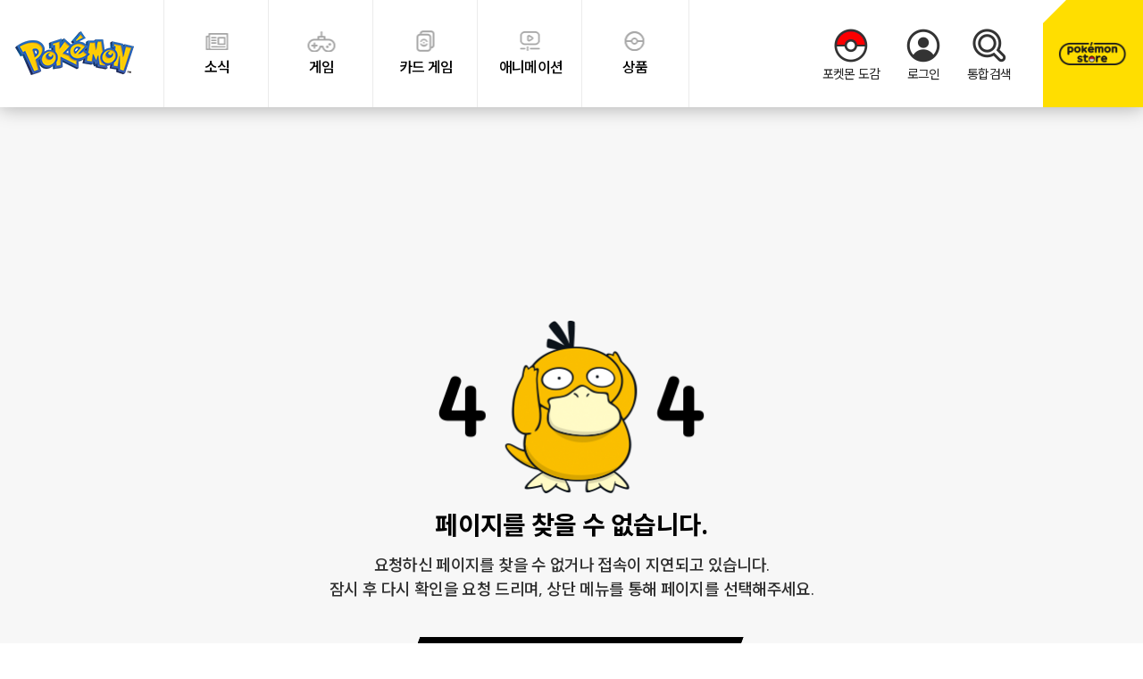

--- FILE ---
content_type: text/html; charset=UTF-8
request_url: https://www.pokemonkorea.co.kr/flying-pikachu
body_size: 16903
content:
<!doctype html>
<html lang="ko">
<head>
	<meta charset="utf-8">
	<meta name="viewport" content="width=device-width, initial-scale=1, shrink-to-fit=no">
	<title>포켓몬 공식 사이트</title>
		<meta name="keywords" content="포켓몬">
	<meta name="description" content="포켓몬 공식 사이트입니다.">
	<meta property="og:title" content="포켓몬 공식 사이트"/>
	<meta property="og:url" content="https://www.pokemonkorea.co.kr/flying-pikachu"/>
	<meta property="og:site_name" content="Pokémon Korea"/>
	<meta property="og:description" content="포켓몬 공식 사이트">
	<meta property="og:image" content="https://data1.pokemonkorea.co.kr/2016/06/2016-06-20_00-44-39-61799-1466351079.jpg"/>

		<link rel="stylesheet" href="https://stackpath.bootstrapcdn.com/bootstrap/4.3.1/css/bootstrap.min.css" integrity="sha384-ggOyR0iXCbMQv3Xipma34MD+dH/1fQ784/j6cY/iJTQUOhcWr7x9JvoRxT2MZw1T" crossorigin="anonymous">
	<link rel="shortcut icon" href="/img/_con.ico" type="image/x-icon">
    <link rel="stylesheet" href="https://cdnjs.cloudflare.com/ajax/libs/Swiper/4.4.2/css/swiper.min.css">
    <link rel="stylesheet" href="/css/common.css?v=1769691538">
    <script src="https://ajax.googleapis.com/ajax/libs/jquery/3.3.1/jquery.min.js"></script>
    <script src="https://cdnjs.cloudflare.com/ajax/libs/popper.js/1.14.7/umd/popper.min.js" integrity="sha384-UO2eT0CpHqdSJQ6hJty5KVphtPhzWj9WO1clHTMGa3JDZwrnQq4sF86dIHNDz0W1" crossorigin="anonymous"></script>
    <script src="https://stackpath.bootstrapcdn.com/bootstrap/4.3.1/js/bootstrap.min.js" integrity="sha384-JjSmVgyd0p3pXB1rRibZUAYoIIy6OrQ6VrjIEaFf/nJGzIxFDsf4x0xIM+B07jRM" crossorigin="anonymous"></script>
    <script src="https://cdnjs.cloudflare.com/ajax/libs/Swiper/4.4.2/js/swiper.min.js"></script>
	<link href="https://cdnjs.cloudflare.com/ajax/libs/sweetalert/1.1.3/sweetalert.min.css" rel="stylesheet" type="text/css">
	<script type="text/javascript" src="https://cdnjs.cloudflare.com/ajax/libs/sweetalert/1.1.3/sweetalert.min.js"></script>
	<script type="text/javascript" src="https://cdnjs.cloudflare.com/ajax/libs/jquery-validate/1.15.0/jquery.validate.min.js"></script>
	<script src="https://code.jquery.com/ui/1.12.1/jquery-ui.min.js" integrity="sha256-VazP97ZCwtekAsvgPBSUwPFKdrwD3unUfSGVYrahUqU=" crossorigin="anonymous"></script>

	<script src="/js/common.js"></script>

	<script type="text/javascript" charset="UTF-8" src="//t1.daumcdn.net/kas/static/kp.js"></script>
	<script type="text/javascript">kakaoPixel('327812162506475690').pageView();</script>
	<!-- ADN Tracker[공통] start -->
	<script src="//fin.rainbownine.net/js/across_adn_2.0.1.js" type="text/javascript"></script>
	<!-- ADN Tracker[공통] end -->
	
</head>
<script>
(function(i,s,o,g,r,a,m){i['GoogleAnalyticsObject']=r;i[r]=i[r]||function(){ (i[r].q=i[r].q||[]).push(arguments)},i[r].l=1*new Date();a=s.createElement(o), m=s.getElementsByTagName(o)[0];a.async=1;a.src=g;m.parentNode.insertBefore(a,m) })(window,document,'script','https://www.google-analytics.com/analytics.js','ga'); 
ga('create', 'UA-24945068-1', 'auto');
ga('send', 'pageview');
</script> <body>
		<!-- ADN Tracker[방문자] start -->
	<script type="text/javascript">
	window.addEventListener('load', function() {
		var across_adn_contain = new fn_across_adn_contain();
		var across_adn_param = [];
		across_adn_param = {"ut":"Home","ui":"108221"};
		across_adn_contain.init(across_adn_param);
	});
	</script>
	<!-- ADN Tracker[방문자] end -->
	
<div id="wrap">
	<!-- header -->
	<header id="hd" class="page-pokemon">
		<h1>
			<a href="/"><img src="/img/main_logo.png" alt="pokemon"></a>
		</h1>
		<div class="container flex-justify-space">
			<button type="button" class="js-mn no-style" title="메뉴열기/닫기">
				<span></span>
				<span></span>
				<span></span>
			</button>
			<nav id="gnb">
				<ul class="gnb">
					<li>
						<a href="/news" class="warning "><i class="icon-news"></i>소식</a>
					</li>
					<li>
						<a href="/game" class="primary "><i class="icon-game"></i>게임</a>
					</li>
					<li>
						<a href="https://pokemoncard.co.kr/" target="_blank" class="secondary"><i class="icon-card"></i>카드 게임</a>
					</li>
					<li>
						<a href="/animation" class="secondary2 "><i class="icon-ani"></i>애니메이션</a>
					</li>
					<li>
						<a href="/goods" class="danger "><i class="icon-ball"></i>상품</a>
					</li>
					<li class="d-lg-none d-block">
						<a href="/pokedex"><i class="icon-ball-c"></i>포켓몬 도감</a>
					</li>
					<li class="d-lg-none d-block">
						<a href="http://www.pokemonstore.co.kr" target="_blank"  class="btn-store"><img src="/img/icon/icon_poke.png" alt="" class="mr-2">포켓몬 스토어</a>
					</li>
				

 
				</ul>
			</nav>
			<ul id="acc">
				<li class="d-lg-block d-none">
					<a href="/pokedex"><i class="icon-ball-c"></i>포켓몬 도감</a>
				</li>
								<li>
					<a href="/member/login?next=/flying-pikachu"><i class="icon-login"></i>로그인</a>
				</li>
								<li>
					<button type="button" id="tsearchbtn"  class="no-style collapsed" data-toggle="collapse" data-target="#search"><i class="icon-search"></i>통합검색</button>
				</li>
			</ul>
		</div>
		<a href="http://www.pokemonstore.co.kr" target="_blank" class="btn-store d-lg-flex d-none"><img src="/img/icon/icon_poke.png" alt="" class="mr-2">포켓몬 스토어</a>
		<div id="search" class="collapse">
			<div class="search-wrp">
				<input type="text" placeholder="검색어를 입력해주세요" name="tsword" id="tsword"  onkeypress="if(event.keyCode==13) {totsearch(); return false;}"  value="" >
				<button type="button"  onclick="totsearch()"  class="no-style btn-search"><p class="sr-only">검색</p></button>
				<button tabindex="button" data-toggle="collapse" data-target="#search" class="no-style btn-close"><p class="sr-only">닫기</p></button>
			</div>
		</div>
	</header>


<script>

function totsearch(){

	var sword;
	sword = $("#tsword").val();

	console.log(sword)

	if(sword  == ""){
		swal({ title: "", text: "검색할 단어를 입력해주세요.", timer: 1500, showConfirmButton: true }); return;
	}else{
	document.location.href="/search?sword="+sword;
	}

}
$( "#tsearchbtn" ).click(function() {
  $( "#tsword" ).focus();
});

	$("#mypage").click(function () {
		console.log("진입");
		swal({
			title: "마이페이지",
			text: "비밀번호를 입력해 주시기 바랍니다.",
			type: "input",
			inputType: "password",
			confirmButtonText: "확인",
			cancelButtonText: "취소",
			showCancelButton: true,
			closeOnConfirm: false,
			inputPlaceholder: "비밀번호"
		},function(inputValue) {
				if (inputValue === false) return false;
				  if (inputValue === "") {
				   swal.showInputError("비밀번호를 입력해 주시기 바랍니다.");
				   return false
				}
				var formData = new FormData();
				formData.append("mode", "checkpw");
				formData.append("password", inputValue);
				$.ajax({
	        url: '/ajax/member',
		      data: formData,
		      cache: false,
		      processData: false,
		      contentType: false,
		      type: 'POST',
			    success: function (data) {
			    	console.log("여기는?");
			    	console.log("data"+data);
				    if (data === "2") {
						  swal.showInputError("비밀번호가 맞지 않습니다.");
						  return false
				    } else {							
									location.href = "/member/mypage";
				    }
			    }
				});
		});
});

</script>
	<div id="ct" class="error-404 bg-light">
<div id="top">
	<div class="container">
		<div class="text-center">
			<i class="img mb-3"></i>
			<h3>페이지를 찾을 수 없습니다.</h3>
			<div class="para">
				<p>요청하신 페이지를 찾을 수 없거나 <br class="d-lg-none d-block">접속이 지연되고 있습니다.</p>
				<p class="mt-lg-0 mt-1">잠시 후 다시 확인을 요청 드리며, <br class="d-lg-none d-block">상단 메뉴를 통해 페이지를 선택해주세요.</p>
			</div>
			<a href="/" class="btn btn-lm btn-skew btn-dark btn-details"><p>메인화면으로</p></a>
		</div>
	</div>
</div>
	</div>
	
	<footer id="ft" class="page-pokemon">
		<div class="ft-top">
			<div class="container flex-justify-space">
				<a href="/"><img src="/img/ft_logo.png" alt="pokemon korea, inc."></a>
				<ul class="list-split d-lg-block d-none">
									<li><a href="/company" >회사소개</a></li>
									<li><a href="/business" >사업내용</a></li>
									<li><a href="/partner" >제휴안내</a></li>
									<li><a href="/terms" >이용약관</a></li>
									<li><a href="/privacy" >개인정보처리방침</a></li>
									<li><a href="/email" >이메일무단수집거부</a></li>
									<li><a href="/domestic_representative" target="_blank">대한민국 내 대리인 안내</a></li>
									<li><a href="/faq" >고객센터</a></li>
								</ul>
			</div>
			<a href="javascript:;" class="btn-top"><p class="sr-only">go top</p></a>
		</div>
		<div class="ft-mdl">
			<div class="container flex-justify-space">
				<div class="d-lg-block d-none">
					<p>(주)포켓몬코리아&nbsp;&nbsp; 경기도 용인시 수지구 신수로 801, 4층 </p>
					<ul class="list-split">
						<li>대표이사:임재범</li>
						<li>개인정보관리책임자:임재범</li>
						<li>사업자등록번호:113-86-07676</li>
					</ul>
				</div>
				<ul class="d-flex">
					<!-- <li><a href="https://www.facebook.com/PokemonCoKr" target="_blank" class="icon-face">facebook</a></li> -->
					<!-- <li><a href="https://story.kakao.com/ch/pokemonkorea" target="_blank" class="icon-kakao">kakakostory</a></li> -->
					<li><a href="https://instagram.com/pokemon_korea_official?igshid=OGQ5ZDc2ODk2ZA==" target="_blank" class="icon-insta">instagram</a></li>
					<li><a href="https://www.youtube.com/user/PokemonKoreaInc" target="_blank" class="icon-youtube">youtube</a></li>					
					<li><a href="https://x.com/PokemonKoreaInc" target="_blank" class="icon-twitter_gray">twitter</a></li>
					<li><a href="https://www.tiktok.com/@pokemon_kor" target="_blank" class="icon-tiktok">tiktok</a></li>
					<li><a href="http://www.pokemonstore.co.kr" target="_blank" class="icon-pokemon">pokemon</a></li>
				</ul>
			</div>
		</div>


		<div class="ft-btm">
			<div class="container">
				<ul class="list-mn d-lg-none d-block">
									<li><a href="/company">회사소개</a></li>
									<li><a href="/business">사업내용</a></li>
									<li><a href="/partner">제휴안내</a></li>
									<li><a href="/terms">이용약관</a></li>
									<li><a href="/privacy">개인정보처리방침</a></li>
									<li><a href="/email">이메일무단수집거부</a></li>
									<li><a href="/domestic_representative">대한민국 내 대리인 안내</a></li>
									<li><a href="/faq">고객센터</a></li>
								</ul>
				<div class="row flex-lg-row-reverse flex-justify-space"> 
									<div class="copylight">
						<ul>
							<li></li><li><font color="#ffffff"><br></font></li><li><span style="font-size: 14px;"><font color="#ffffff">©2026 Pokémon. ©1995-2026 Nintendo/Creatures Inc./GAME FREAK inc.</font></span></li><li><span style="font-size: 14px;"><font color="#ffffff">©Nintendo, Creatures, GAME FREAK, TV Tokyo, ShoPro, JR Kikaku. ©Pokémon. ©1998-2020 PIKACHU PROJECT.　&nbsp;&nbsp;</font></span></li><li><span style="font-size: 14px;"><font color="#ffffff">포켓몬스터, 포켓몬, Pokémon, 몬스터볼, Nintendo Switch, Nintendo 3DS, Nintendo DS는 Nintendo의 상표입니다.</font></span></li><span style="font-size: 14px;"><font color="#ffffff">
						</font></span></ul><span style="font-size: 14px;"><font color="#ffffff">
						</font></span><p><font face="Noto Sans KR" style="" color="#ffffff"><span style="font-size: 14px;">본 사이트의 콘텐츠에 대한 무단 복제 및 도용을 금하며 </span><br class="d-lg-none d-block"><span style="font-size: 14px;">이를 어길 시 법적 조치를 받을 수 있습니다.</span></font></p><span style="font-size: 14px;"><font color="#ffffff">
					</font></span></div><span style="font-size: 14px;"><font color="#ffffff">
					</font></span><div class="customer"><span style="font-size: 14px;"><font color="#ffffff">
						</font></span><div class="d-flex"><span style="font-size: 14px;">
							</span><p><font face="Noto Sans KR" style="" color="#ffffff"><span style="font-size: 14px;">고객센</span><span style="font-size: 14px;">터</span></font></p><span style="font-size: 14px;">
							</span><ul class="d-lg-block d-none"><span style="font-size: 14px;"><font color="#ffffff">
								</font></span><li><font face="Noto Sans KR" color="#ffffff"><span style="font-size: 14px;">운영시간 : 평일 15시 ~ 18시</span></font></li><span style="font-size: 14px;"><font color="#ffffff">
								</font></span><li><font face="Noto Sans KR" color="#ffffff"><span style="font-size: 14px;">031-272-0108&nbsp;</span></font></li><li><font face="Noto Sans KR" color="#ffffff"><span style="font-size: 14px;"><br></span></font></li><span style="font-size: 14px;"><font color="#ffffff">
								</font></span><li><font face="Noto Sans KR" color="#ffffff"><span style="font-size: 14px;">카드 게임 및 카드 게임 이벤트 : 1588-4273</span></font></li><li><font face="Noto Sans KR" color="#ffffff"><span style="font-size: 14px;"><br></span></font></li><span style="font-size: 14px;"><font color="#ffffff">
								</font></span><li><font face="Noto Sans KR" color="#ffffff"><span style="font-size: 14px;">webmaster@pokemonkorea.co.kr</span></font></li><span style="font-size: 14px;"><font color="#ffffff">
							</font></span></ul><span style="font-size: 14px;">
							</span><ul class="d-lg-none d-block"><span style="font-size: 14px;">
								</span><li><span style="font-size: 14px;">운영시간 : 평일 15시 ~ 18시<br>031-272-0108</span></li><span style="font-size: 14px;">
								</span><li><span style="font-size: 14px;">카드 게임 및 카드 게임 이벤트 : 1588-4273</span></li><span style="font-size: 14px;">
								</span><li><span style="font-size: 14px;">webmaster@pokemonkorea.co.kr</span></li><span style="font-size: 14px;">
							</span></ul><span style="font-size: 14px;">
						</span></div><span style="font-size: 14px;"><font color="#ffffff">
						</font></span><p><font face="Noto Sans KR" color="#ffffff"><span style="font-size: 14px;">※당사에서는 Pokémon GO 관련 문의는 대응하지 않습니다.&nbsp;</span></font></p>
					</div>				</div>
			</div>
		</div>
	</footer>
	<div class="d-lg-block d-none">
		<!-- ADN 클로징패널 PC 설치  start -->
		<script type="text/javascript">
		var adn_panel_param = adn_panel_param || [];
		adn_panel_param.push([{
		ui:'108221',	
		ci:'1082210002',
		gi:'113535'
		}]);
		</script>
		<script type="text/javascript" async src="//fin.rainbownine.net/js/across_adn_closed_pc_ad_1.0.4.js"></script>
		<!-- ADN 클로징패널 PC 설치 end -->
	</div>
	<div class="d-lg-none d-block">
		<!-- ADN 클로징패널 MO 설치  start -->
		<script type="text/javascript">
		var adn_mobile_panel_param = adn_mobile_panel_param || [];
		adn_mobile_panel_param.push([{
		ui:'108221',	
		ci:'1082210001',
		gi:'113536'
		}]);
		</script>
		<script type="text/javascript" async src="//fin.rainbownine.net/js/across_adn_closed_mobile_ad_1.0.4.js"></script>
		<!-- ADN 클로징패널 MO 설치 end -->
	</div>
<script>
$(window).on('load',function(){
	$('.btn-top').click(function(){
		$('html, body').animate({'scrollTop': $('#top').offset().top - $('#hd').outerHeight() }, 400);

		return false;
	});
});
</script>

 <input type="text" class="form-control" id="url_share" value="https://www.pokemonkorea.co.kr/flying-pikachu" style="position:absolute;top:-9999em;" readonly>
<script>

function share_provider(provider)
{

	var url = '';
	var page_url = arguments[1] || location.href;
	var title = arguments[2] || document.title;

	if (provider == 'twitter') {
		url = "https://twitter.com/share?url=" + encodeURIComponent(page_url) + "&text=" + title
	} else if (provider == 'facebook') {
		url = "https://www.facebook.com/share.php?u=" + encodeURIComponent(page_url) + "&text=" + title
	}

	if (url) {
		window.open(url);
	}
}


function _copy_clipboard()
{
	var o=document.getElementById("url_share");
	o.select();document.execCommand('copy');
	o.blur();
	swal({ title: "", text: "URL이 복사 되었습니다. \r\n필요하신 영역에 붙여넣어 (Ctrl+V) 주세요.", timer: 1500, showConfirmButton: true }); return; 
 }
 
</script>

</div>
</body>
</html>

--- FILE ---
content_type: text/css
request_url: https://www.pokemonkorea.co.kr/css/common.css?v=1769691538
body_size: 181892
content:
@charset "utf-8";@import url('https://fonts.googleapis.com/css2?family=Lato:wght@300;400;700&family=Noto+Sans+KR:wght@300;400;500;700;900&family=Noto+Sans:wght@400;700&display=swap');@import url(https://cdn.jsdelivr.net/npm/xeicon@2.3.3/xeicon.min.css);@import url(https://cdnjs.cloudflare.com/ajax/libs/animate.css/3.7.2/animate.min.css);body,p,h1,h2,h3,span,h5,h6,ul,ol,li,dl,dt,dd,table,th,td,form,fieldset,legend,input,textarea,button,select{margin:0;padding:0}body,input,textarea,select,button,table{font-family:'Noto Sans','Noto Sans KR','Apple SD Gothic Neo','맑은 고딕',sans-serif;word-break:keep-all;font-size:16px;letter-spacing:-.04em;color:#000}a,a:hover,a:focus,a:active{text-decoration:none;color:inherit}li{list-style:none}address,em{font-style:normal}label{margin-bottom:0;cursor:pointer}table{width:100%}textarea{resize:none}strong{font-weight:700 !important}img{vertical-align:top;max-width:100%}hr{display:block;margin:15px auto;border-top:1px solid}dt{font-weight:normal}button{outline:none !important}.no-style{margin:0;padding:0;border:0;background:none}.ellipsis{overflow:hidden;text-overflow:ellipsis;white-space:nowrap}.twoline{display:-webkit-box;overflow:hidden;max-height:2.858em;line-height:1.429em;text-overflow:ellipsis;-webkit-line-clamp:2;-webkit-box-orient:vertical;word-wrap:break-word;white-space:normal}.center-block{display:block;margin-left:auto !important;margin-right:auto !important}z.caret{display:inline-block;margin-left:.255em;border-top:.4em solid #6e6e6e;border-right:.3em solid transparent;border-bottom:0;border-left:.3em solid transparent;vertical-align:.255em}.flex-justify-space{display:-ms-flexbox;display:flex;-ms-flex-pack:justify;justify-content:space-between;-ms-flex-align:center;align-items:center}.col-25{flex:0 0 12.5%;-ms-flex:0 0 12.5%;;max-width:12.5%}.col-45{flex:0 0 41%;-ms-flex:0 0 41%;;max-width:41%;padding-left:15px;padding-right:15px}.right{margin-left:auto}.h1,.h2,.h3,.h4,.h5,.h6,h1,h2,h3,h4,h5,h6{margin:0}.h2{margin-bottom:40px;font-size:50px;font-weight:700;letter-spacing:-0.07em;text-align:center}.h3{font-size:36px;font-weight:700}.h4{font-size:34px !important}.h5{font-size:30px;font-weight:700;line-height:1.3;letter-spacing:-0.03em}.h6{font-size:14px}.small{font-size:12px;font-weight:300}.regular{font-weight:400}.bold{font-weight:700}.font-body{font-size:20px;font-weight:400}.font-lato{font-family:'Lato',sans-serif}.no-data{padding:4em;font-size:1.2em;text-align:center}[class*=list-type]>li{position:relative;padding-left:.9em}[class*=list-type]>li:before{content:'·';position:absolute;left:0}.list-type-dash>li:before{content:'-'}.list-split>li{display:inline-block}.list-split>li+li:before{content:'';display:inline-block;width:1px;height:.8em;margin:0 10px;border-left:1px solid #9b9fa8;opacity:.5}.list-split.v2>li+li:before{transform:rotate(20deg)}.list-next{display:flex}.list-next.right{float:right}.list-next>li{display:flex;position:relative;align-items:center}.list-next>li+li{padding-left:18px;margin-left:15px}.list-next>li+li:before{content:'';position:absolute;left:0;top:53%;width:6px;height:10px;background:url(../img/list_dash.png);transform:translateY(-50%)}table tr>*{padding:0 5px;font-size:18px}.tb-txt tr+tr>*{padding-top:20px}.tb-txt tr>td{font-weight:300;color:#666}.table tr>*{border:0 !important;text-align:left}[class^=badge]{padding:10px;border-radius:20%;font-size:12px;background-color:#aaa;color:#fff}.badge-round{min-width:55px;height:29px;padding:7px 11px;border-radius:16px;background-color:rgba(0,0,0,.5);font-size:14px;font-weight:500}.badge-tri{position:absolute;top:0;left:0;padding:0;border-left:35px solid;border-right:35px solid transparent;border-top:35px solid;border-bottom:35px solid transparent;background-color:transparent;border-radius:0;z-index:2}.badge-tri>p{position:absolute;top:-25px;left:-25px;color:#fff}.new .badge-tri{color:#f22322}.end{position:relative}.end:before{content:'';position:absolute;top:0;right:0;bottom:0;left:0;background-color:rgba(0,0,0,.6);z-index:1}.end .badge-tri{color:#959595}.badge-gradient{background:linear-gradient(to right,#55bcb5,#85c083,#bec449,#f7c90e)}.badge-img{position:absolute;top:-33px;left:10px;width:50px;height:50px;border:3px solid #fff;border-radius:13px}.badge-outline{border:1px solid;background-color:transparent;color:#fff}.img-badge-new{position:absolute;top:0;left:0;width:59px;height:59px;background:url(../img/badge_tri_gradient.png) no-repeat;background-size:contain}.badge-type{width:49%;padding:10px;border:0;border-radius:5px;text-align:center;font-size:16px;font-weight:500}.badge-dark{background:#000 !important;color:#fff !important}.badge-num{padding:7px 11px;margin:0 10px;border-radius:7px;background:#272727;color:#d2d2d2;font-size:18px;font-weight:500}.badge-wh{background:#fff;color:#000}.badge-nomal{background:#92999f;color:#fff}.badge-dark{background:#000;color:#fff}.badge-primary{background:#3d5d74;color:#fff}.badge-muted{background:#b6b6b6;color:#fff}.badge-muted2{background:#3b3b3b;color:#eee !important}.badge-quad{width:49%;padding:7px;border-radius:5px;font-size:15px;font-weight:500}.badge-grass{background:#9bcc50;color:#000}.badge-poison{background:#b97fc9;color:#fff}.badge-fire{background:#efa061;color:#fff}.badge-flight{background:#94c5d3;color:#fff}.badge-water{background:#608fcf;color:#fff}.badge-thunder{background:#edd259;color:#000}.badge-asper{background:#e879;color:#fff}.badge-evil{background:#585365;color:#fff}.badge-ice{background:#8dccc0;color:#000}.badge-fairy{background:#c39de1;color:#000}.breadcrumb{padding:20px 0;border-bottom:1px solid #cfcfcf;background:transparent}.breadcrumb a{font-size:15px;font-weight:300;color:#666}.breadcrumb a.active{color:#000}.breadcrumb .colp-srch{display:none}.btn-card{display:inline-block;padding:20px 125px;border-radius:0;font-size:21px;font-weight:700;color:#212529;text-align:center;vertical-align:middle;line-height:1.5;border:1px solid transparent}.d-lg-blcok{display:block !important}.btn{padding:20px 125px;border-radius:0;font-size:21px;font-weight:700}.btn-sm{padding:13px 55px;font-size:20px;font-weight:700}.btn-sm2{padding:14px 85px;margin-top:35px;font-size:16px}.btn-sm2.btn-skew>p:before{right:-102%;width:9px;height:14px;background:url(../img/icon/icon_more_m.png);background-size:contain}.btn-sm3{padding:14px 70px;font-size:18px;font-weight:500}.btn-sm3>p:before{display:none}.btn-lg{display:block;padding:20px 125px;margin:0 auto;font-size:21px;width:400px}.btn-dark{border-color:#000 !important;background-color:#000 !important;color:#fff !important}.btn-dark2{border-color:#000 !important;background-color:rgba(0,0,0,.8) !important;color:#fff !important}.btn-wh{border-color:#fff !important;background-color:#fff !important;color:#000 !important}.btn-primary{background-color:#da343c !important;border-color:#da343c !important;color:#fff !important}.btn-warning{background-color:#f6cc45 !important;border-color:#f6cc45 !important;color:#000 !important}.btn-muted{background-color:#999 !important;border-color:#999 !important;color:#fff !important}.btn-muted2{background-color:#454545 !important;border-color:#454545 !important;color:#fff !important}.btn-light{background-color:#f8f8f8 !important;border-color:#f8f8f8 !important;color:#333 !important}.btn-light2{background-color:#f2f2f2 !important;border-color:#f2f2f2 !important;color:#666 !important}.btn-gradient{display:inline-block;position:relative;background:linear-gradient(to right,#55bcb5,#85c083,#bec449,#f7c90e);border:0;z-index:2;outline:none}.btn-gradient:before{content:'';position:absolute;left:4px;top:4px;width:97%;height:89%;background-color:#fff;z-index:1}.btn-gradient:after{content:'';position:absolute;top:0;left:0;bottom:0;right:0;border:0;background:linear-gradient(to left,#55bcb5,#85c083,#bec449,#f7c90e);opacity:0;transition:.4s}.btn-gradient:hover:after{background:linear-gradient(to left,#55bcb5,#85c083,#bec449,#f7c90e);opacity:1}.btn-gradient.btn-round{background:linear-gradient(to bottom,#ccc,#ccc,#aaa,#aaa)}.btn-gradient.btn-round:before{border-radius:30px}.btn-gradient.btn-round:hover:after{display:none}.btn-round{border-radius:38px}.btn-round p{position:relative;z-index:1}.btn-round.btn-sm{padding:10px 25px;font-size:18px;font-weight:400;color:#666}.btn-round2{padding:15px 80px;border:5px solid;border-radius:60px;background:url(../img/icon/btn_icon.png) no-repeat center left 12%;font-size:20px;font-weight:400}.btn-round2.v2{padding:13px 94px;background:url(../img/icon/btn_icon2.png) no-repeat center right 12%}.btn-round2.v3{padding:14px 95px;font-weight:700;background:none}.btn-skew{border-radius:0;transform:skew(-20deg)}.btn-skew>p{position:relative;transform:skew(20deg);text-align:center;z-index:2}.btn-skew>p:before{content:'';position:absolute;top:50%;right:-70px;width:10px;height:20px;background-image:url(../img/icon/icon_more.png);transform:translateY(-50%)}.btn-sm.btn-skew:before{width:96%;height:87%}.btn-sm.btn-skew>p:before{right:-28px}.btn-line{position:relative;padding-bottom:10px;padding-right:46px}.btn-line:after{content:'';position:absolute;bottom:0;left:0;width:73%;height:3px;background:linear-gradient(to right,#55bcb5,#85c083,#bec449,#f7c90e,#f7c90e)}.btn-line:before{content:'';position:absolute;right:0;bottom:-1px;width:50px;height:17px;background:url(../img/icon/icon_btn_line.png);background-repeat:no-repeat}.btn-more{position:relative}.btn-more:after{content:'';position:absolute;top:50%;right:45px;width:10px;height:20px;background-image:url(../img/icon/icon_more.png);transform:translateY(-50%)}.btn-skew.btn-lg{padding:13px 0 27px;margin-top:55px}.btn-skew.btn-lg>p:before{right:49%;bottom:-20px;top:auto;transform:rotate(90deg)}.btn-skew.no-icon>p:before{display:none}.btn-details:not(.btn-lg){padding:15px 125px}.btn-details.btn-lg{opacity:.7;transition:.5s}.btn-details:hover{opacity:1}.btn-details.btn-wh{opacity:1}.btn-skew.btn-sm2:hover{box-shadow:7px 5px rgba(0,0,0,.2)}.btn-half{display:flex;width:90%;margin:0 auto;align-items:center;justify-content:center}.btn-half>[class^=btn]{font-weight:400}.btn-full{display:flex;align-items:center;justify-content:center;width:100%}.btn-full.btn-skew{width:93%;margin:0 20px;padding:17px 20px}.btn-dark-re{border-color:#000 !important;background-color:#000 !important;color:#fff !important}.btn-dark2-re{border-color:#000 !important;background-color:rgba(0,0,0,.8) !important;color:#fff !important}.btn-wh-re{border-color:#fff !important;background-color:#fff !important;color:#000 !important}.btn-primary-re{background-color:#da343c !important;border-color:#da343c !important;color:#fff !important}.btn-warning-re{background-color:#f6cc45 !important;border-color:#f6cc45 !important;color:#000 !important}.btn-muted-re{background-color:#999 !important;border-color:#999 !important;color:#fff !important}.btn-muted2-re{background-color:#454545 !important;border-color:#454545 !important;color:#fff !important}.btn-light-re{background-color:#f8f8f8 !important;border-color:#f8f8f8 !important;color:#333 !important}.btn-light2-re{background-color:#f2f2f2 !important;border-color:#f2f2f2 !important;color:#666 !important}.btn-renew{margin-top:15px;width:100%;padding:20px 0}.btn-renew>p{position:relative;transform:skew(20deg);text-align:center;z-index:2}.btn-renew>p:before{display:none}.btn-renew>p:after{content:'';display:inline-block;margin-left:15px;width:10px;height:20px;background-image:url(../img/icon/icon_more.png);transform:translateY(3px)}@media (max-width:991px){.btn-renew{margin-top:0;width:100%;padding:10px 0;margin-bottom:10px}.btn-renew>p:after{margin-left:10px}}.collap{border-bottom:1px solid #c9c9c9}.collap .para{font-size:15px;margin-bottom:30px}.collap .card .para:last-child{margin:0}.collap>li{border-top:1px solid #c9c9c9}.collap>li a{display:block;padding:20px 10px;font-size:20px;font-weight:700;color:#000;background:url(../img/icon/collap.png) no-repeat right 35px center}.collap>li a>p{overflow:hidden;text-overflow:ellipsis;white-space:nowrap}.collap>li a.collapsed{background:url(../img/icon/collap_off.png) no-repeat right 35px center}.collap>li a>p>span{display:inline-block;width:40px;height:40px;margin-right:10px;padding:3px;border-radius:100%;background:#333;font-size:20px;color:#fff;text-align:center}.collap>li a.collapsed>p>span{background:#9a9a9a;transition:.3s}.collap .card{padding:40px 30px;border:0;background:#f8f8f8}.collap.v2{margin-bottom:90px}.collap.v2 a.collapsed>p>span{background:#fff;color:#000;font-weight:700}.collap.v2 a>p>span{position:relative;background:#fff;color:#e70012;font-size:20px;font-family:'Lato',sans-serif}.collap.v2 a.collapsed{background:url(../img/icon/collap2.png) no-repeat right 35px center}.collap.v2 a{background:url(../img/icon/collap2_active.png) no-repeat right 35px center}.collap.v2 a p{display:flex;align-items:baseline;text-overflow:inherit;white-space:inherit;font-weight:500;width:90%}.dropdown-round-wh{display:block;width:225px;margin:0 auto}.dropdown-round-wh .dropdown-toggle{position:relative;padding:10px;margin-bottom:20px;min-width:225px;border:none;border-radius:30px;background:#fff;box-shadow:0 1px 4px 0px rgba(0,0,0,.2);font-size:18px}.dropdown-round-wh .dropdown-toggle:after{position:absolute;top:50%;right:20px;transform:translateY(-50%)}.dropdown-round-wh .dropdown-menu{width:100%}.dropdown-book{width:380px;height:auto;border:3px solid #000;border-radius:8px;float:right}.dropdown-toggle:after{position:absolute;right:20px;top:50%;transform:translateY(-50%)}.dropdown-book .dropdown-toggle:before{content:'';display:block;float:left;width:50px;height:50px;margin:-10px 15px -10px 0;background:#000 url(../img/icon/icon_dropdown.png) no-repeat center}.dropdown-book .dropdown-toggle{width:100%;padding:10px 0;border:0;background:transparent;font-size:18px;font-weight:300;text-align:left}.dropdown-book .dropdown-menu{width:100%;margin-top:7px;padding:0;border:3px solid #000;border-radius:8px}.dropdown-book .dropdown-menu a{padding:10px 20px;border-bottom:1px solid #dbdbdb;font-size:18px;font-weight:300}.show .dropdown-toggle:after{transform:translateY(-50%) rotate(180deg)}.custom-control{display:block;width:100%;min-height:0;padding-left:22px;font-size:22px;font-weight:400}.custom-control.lg{font-size:20px;font-weight:500}.custom-control-label{display:block}.custom-control-label::before,.custom-control-label::after{width:27px;height:27px;bottom:0;left:-25px;border-radius:0;box-shadow:none !important}.custom-control-input:checked~.custom-control-label::before{background:#da343c !important;border-color:#da343c !important}.custom-checkbox .custom-control-label{display:inline-block;padding-left:15px}.custom-checkbox .custom-control-label::before{width:27px;height:27px;border-radius:5px;background:#fff !important;border-color:#000 !important}.custom-checkbox.v2{display:flex;flex-wrap:wrap}.custom-checkbox.v2 .invalid-feedback{flex:0 0 100%;font-size:14px;padding-left:10px}.custom-checkbox.v2 .custom-control-label::before{background:#bbb !important;border:0 !important}.custom-checkbox.v2 .custom-control-input:checked~.custom-control-label::before{background:#da343c !important;border:0 !important}.custom-checkbox.v2 .custom-control-input~.custom-control-label::after{background-image:url("data:image/svg+xml,%3csvg xmlns='http://www.w3.org/2000/svg' viewBox='0 0 8 8'%3e%3cpath fill='%23fff' d='M6.564.75l-3.59 3.612-1.538-1.55L0 4.26 2.974 7.25 8 2.193z'/%3e%3c/svg%3e")}.custom-checkbox-sm .custom-control-label::before,.custom-checkbox-sm .custom-control-label::after{width:22px;height:22px}.custom-control+.custom-control:not(.custom-control-inline){margin-top:15px}.custom-radio .custom-control-input:checked~.custom-control-label::before{background:#fff;border-width:5px}.custom-radio .custom-control-label::after{display:none}.form-wrp{margin-top:10px;margin-bottom:10px}.form-wrp .btn{height:60px;padding:10px 0;font-size:18px;font-weight:400}.form-wrp select.form-control{background:url(../img/icon/select.png) no-repeat right 20px center !important;padding-right:13%}.form-wrp .col-4 select.form-control,.form-wrp .col-lg-4 select.form-control{padding-right:24%}.form-wrp.lg{margin-top:15px;margin-bottom:15px}.form-wrp.lg+.form-supple{margin:-6px 0 17px}.form-control.sm{height:50px;padding:10px !important}.form-wrp .subject{width:20%;padding:18px 0;font-size:20px;font-weight:500}.form-wrp .cont{display:flex;flex:1;flex-wrap:wrap;align-items:center;font-size:18px;font-weight:400;color:#666}.form-wrp.row{margin-left:0;margin-right:0}.form-table .form-wrp .subject{padding:15px 0}.form-wrp.row .form-supple{margin:10px auto 10px 20%;padding:0}.sub-cus .form-wrp{margin:25px 0}.subject{font-size:22px;font-weight:700;line-height:22px}.col-form-label{font-size:20px;font-weight:500}.form-border{padding-bottom:40px;border-top:3px solid #000;border-bottom:1px solid #999}.form-border.v2{margin-bottom:30px;border-top:1px solid #000}.form-primary-check{display:flex;flex-wrap:wrap;margin-left:-5px;margin-right:-5px}.form-primary-check label{margin:5px 0;padding:0 5px}.form-primary-check label>i{display:block;min-width:170px;padding:15px 10px;border:1px solid #222;font-style:normal;font-size:18px;font-weight:400;text-align:center}.form-primary-check input{position:absolute;top:-10000000vh}.form-primary-check input:checked+i{border-color:#da343c;background:#da343c;color:#fff}.form-container{padding-bottom:30px;margin-bottom:30px;border-bottom:1px solid #bbb}.form-container .form-wrp:last-of-type{margin-bottom:0}.form-control{height:auto;padding:15px 20px;border:1px solid #bbb;border-radius:0;background:#fff;color:#000 !important;font-size:18px}.form-control.no-required{background:none !important}.form-control:focus{border-color:#000;outline:none;box-shadow:none}.form-control::placeholder{;color:#999}.form-line{padding:30px 0;border:0;border-bottom:1px solid #999}.form-line::placeholder{font-size:18px;color:#999}select.form-control.dark{-webkit-appearance:none;appearance:none;background:url(../img/icon/icon_down.png) no-repeat 95% 50% !important;text-align-last:center}select.form-control.dark::-ms-expand{display:none}.form-collap{display:flex;margin:25px 0;flex-wrap:wrap}.form-collap a{display:block;flex:1;margin-left:-5px;background:url(../img/icon/collap.png) no-repeat center right 20px;background-size:15px;line-height:1.5;font-size:16px}.form-collap a.collapsed{background:url(../img/icon/collap_off.png) no-repeat center right 20px;background-size:15px}.form-collap .card{padding:13px 21px;margin-top:15px;border:0;background:#f7f7f7;font-size:15px;line-height:1.7;color:#222}.form-collap .custom-control{margin:0}.form-collap .collapse{flex:100%}.form-cal{background:url(../img/icon/icon_cal.png) no-repeat right 20px center}.search-book input::placeholder{color:#999}.search-book input:-ms-input-placeholder{color:#999}.search-book .form-control{color:#fff !important;background:transparent;text-align:center}.search-book .form-control:focus{border-color:#ccc !important}.form-supple{margin-top:7px;font-size:15px;color:#666}.modal-md{width:590px}.modal-lg{width:770px}.modal-lg .modal-body{padding:55px 80px 50px}.modal-body{padding:55px 20px 50px}.modal-content{border-radius:20px}.modal-content .btn-close2{position:relative;width:40px;height:40px;margin-right:-35px;background:#000;opacity:1 !important;transform:rotate(0)}.modal-content .btn-close2:before{content:'';position:absolute;top:0;left:0;width:13px;height:13px;background:url(../img/ani/btn_btm_bk.png) no-repeat 100% center}.modal-content .btn-close2:after{content:'';display:block;width:19px;height:19px;margin:-5px;background:url(../img/icon/icon_more4.png) no-repeat center center;transform:rotate(45deg)}.modal-header{display:flex;padding:20px 35px;align-items:center;justify-content:space-between}.modal-header h5{font-weight:700;font-size:18px}.modal-charac{text-align:center}.modal-charac h5{font-size:30px;font-weight:700}.modal-charac .para{margin-top:15px;margin-bottom:0;line-height:1.5}.modal-mov .modal-dialog{max-width:1200px}.modal-mov .modal-content{border:0;background:transparent}.modal-mov .btn-close2{display:block;float:none;width:70px;height:70px;margin:40px auto 0;background:transparent url(../img/close.png) no-repeat 100% center;background-size:contain}.modal-mov .btn-close2:before{display:none}.need-consent .modal-body .h5{margin:10px 0 60px}.modal-body .h5{margin:10px 0}.modal-body .h5+p{margin-bottom:45px;font-size:20px}.withdrawal .modal-header .modal-title{font-size:30px;font-weight:700}.withdrawal .modal-header:not(.d-lg-none)+.modal-body{padding:30px 35px 80px}.withdrawal .modal-header:not(.d-lg-none)+.modal-body .h5{font-size:24px}.withdrawal .modal-body{padding:80px 0 50px}.withdrawal .h5{margin:15px 0px 12px}.withdrawal .h5+p{margin:0 0 80px}.withdrawal .btn{font-weight:500;padding:10px 57px}.withdrawal .border-top{width:100%;margin-top:45px;padding-top:25px;border-top:1px solid #999 !important}.withdrawal-form{padding:20px 35px 60px !important}.withdrawal-form .bx-muted{border-radius:8px;text-align:left}.withdrawal-form .bx-muted>p{font-size:17px;line-height:1.7;font-weight:400;letter-spacing:-0.06em}.withdrawal-form .bx-muted>p+p{margin-top:20px}.withdrawal-form .border-top{margin-top:15px}.withdrawal-form .custom-control-label .span{margin-left:-25px}.modal-vod .modal-body{padding:10px 40px 70px}.modal-vod .modal-title{font-size:30px;font-weight:700}.modal-vod ul a{display:block;padding:20px 5px;border-bottom:1px solid #222;font-size:22px;font-weight:400;background:url(../img/icon/icon_more_m.png) no-repeat right 10px center;background-size:9px 15px}.modal-char .modal-body{padding:30px 40px 30px;min-height:250px}.modal-alet{position:absolute;top:20vh;left:24vw;z-index:10}.modal-alet .modal-md{width:450px}.modal-alet .modal-content{border-top:7px solid #ffcb08;border-radius:0}.modal-alet .modal-body{padding-top:27px;padding-bottom:10px}.modal-alet .h5{position:relative;padding-bottom:20px}.modal-alet .h5:before{content:'';position:absolute;bottom:0;left:50%;width:30px;border-bottom:3px solid #ffcb08;transform:translateX(-50%)}.modal-alet .h5+p{margin-bottom:20px;font-size:18px}.modal-alet .para{margin:15px 0 20px;font-size:18px;font-weight:500;letter-spacing:-0.07em;line-height:1.7}.modal-alet .modal-ft{padding:10px 20px;background:#000;text-align:right}.modal-alet .modal-ft button{display:inline-flex;align-items:center;color:#fff}.modal-alet .modal-ft button .icon-close{width:12px;height:12px;margin-right:5px;margin-top:3px;background:url(../img/icon/btn_cls.png) no-repeat}.modal-alet.alt-cls{display:none}.nav-wrap{margin-bottom:15px;border-bottom:1px solid #cfcfcf}.nav-red{display:inline-flex}.nav-red .nav-link{min-width:120px;margin:0 28px;padding:0 20px 13px 20px;border-bottom:4px solid transparent;color:#b3b3b3;font-size:25px;font-weight:700}.nav-red.v2{flex-wrap:nowrap}.nav-red.v2 .nav-link{min-width:inherit;padding:0;margin:0 10px}.nav-red.v2 .swiper-slide{width:auto}.nav-swiper-content{overflow:hidden}.nav-red-wrap{margin-right:30px;padding:0 40px}.nav-red-wrap [class^=swiper-button]{right:0;top:78%;bottom:auto;width:13px;height:20px}.nav-red-wrap .swiper-button-prev{width:13px;height:20px;right:auto;left:0;transform:rotate(180deg);background:url(../img/icon/go_muted.png) no-repeat right center}.nav-red-wrap .swiper-button-next:before{content:'';position:absolute;top:0;right:0;width:13px;height:20px;background:url(../img/icon/go_muted.png) no-repeat right center}.nav-red-wrap .swiper-button-next{background:linear-gradient(to right,transparent,#f7f7f7)}.nav-red-wrap .swiper-button-prev:hover{background:url(../img/icon/go_muted.png) no-repeat right center}.nav-red-wrap .swiper-button-next:hover{background:none}.nav-link.active{border-color:#d63836;color:#000}.nav-link{transition:.4s}.nav-muted .nav-link:hover,.nav-link:not(.active):hover{color:#6a6a6a}.nav-muted .nav-link{padding:20px 15px;color:#b3b3b3;font-weight:700;font-size:25px;letter-spacing:-0.07em}.nav-muted .nav-link.active{color:#000}.nav-rounded{display:inline-flex;margin-top:30px;padding:5px;border-radius:30px;background:#fff;box-shadow:0 0 7px 1px rgba(150,150,150,.1)}.nav-rounded .nav-link{padding:10px 35px;color:#999;font-size:22px}.nav-rounded li+li{margin-left:20px}.nav-rounded .nav-link.active{border-radius:50px;background:#f7c403;color:#000}.nav-muted{margin-top:-20px;justify-content:center}.nav-muted.v3 .nav-link{min-width:120px;padding:9px 25px;border-radius:40px;background:#e8e8e8;color:#999;font-size:22px}.nav-muted.v3 .nav-item{margin-top:10px}.nav-muted.v3 .nav-item+.nav-item{margin-left:10px}.nav-muted.v3 .nav-link.active{border:0;background:#000;color:#fff}.nav-muted.v2 .nav-link{color:#999;background:#4d4d4d}.nav-muted.v2 .nav-link.active{color:#222;background:#fff}.nav-search>div.container{display:flex;padding:0;padding-bottom:15px;justify-content:space-between;align-items:center}.nav-search a{font-size:22px}.nav-search .nav-item:nth-of-type(1) .nav-link{margin-left:0}.nav-search .search-wrp{position:relative;width:44%;height:55px;background:#fff}.nav-search .search-wrp:after{content:'';position:absolute;top:-4px;left:-26px;width:30px;height:30px;background:#f7f7f7;transform:skew(-45deg)}.nav-search .search-wrp input{position:absolute;top:0;left:0;width:89%;height:55px;padding-left:20px;border:0;background:transparent;outline:none !important}.nav-search .search-wrp input::placeholder{font-size:18px;color:#999}.nav-search .search-wrp input:-ms-input-placeholder{font-size:18px;color:#999}.nav-search .btn-search{position:absolute;right:0;top:0;height:55px;width:55px}.nav-search .btn-search:before{width:26px;height:26px;top:51%}.nav-search .nav-red a{padding:20px 0;font-size:22px}.nav-search.black input{background:#0e0e0e;border-radius:0 !important}.nav-search.black input::placeholder{color:#999}.nav-search.black .search-wrp:after{background:#393939 !important}.nav-search.black .btn-search:after{background:#000}.nav-search .nav-sm.nav-red a{min-width:55px;margin:0 15px}.text-primary{color:#d63836 !important}.text-secondary{color:#1855a0 !important}.text-secondary2{color:#264462 !important}.text-success{color:#07935e !important}.text-danger{color:#8032bc !important}.text-warning{color:!important}.text-info{color:#62a0ed !important}.text-light{color:#f7f7f7 !important}.text-wh{color:#fff !important}.text-dark{color:#242424 !important}.text-body{color:!important}.text-muted{color:#767676 !important}.bg-primary{background-color:#d63836 !important}.bg-secondary{background-color:#1855a0 !important}.bg-secondary2{background-color:#1f4677 !important}.bg-success{background-color:#07935e !important}.bg-danger{background-color:#8032bc !important}.bg-warning{background-color:!important}.bg-info{background-color:#62a0ed !important}.bg-light{background-color:#f7f7f7 !important}.bg-light2{background-color:#f2f2f2 !important}.bg-dark{background-color:#242424 !important}.bg-dark2{background-color:#393939 !important}.bg-000{background-color:#000 !important}.bg-muted{background-color:#2b2b2b !important}.bg-wh{background-color:#fff !important}.bg-pattern{background-image:url(../img/bg_pattern.jpg);background-repeat:repeat}.bg-pattern2{background-image:url(../img/main_micro/bg_pattern.jpg);background-repeat:repeat}.bg-pattern-dark{margin-bottom:-1px;background:url(../img/game/new_bg.jpg) no-repeat 100% center;background-size:cover}.bg-pattern-ball{background:url(../img/game/gift_bg.jpg) repeat}[class^=icon-]{overflow:hidden;display:inline-block;margin:0;padding:0;border:0;font-size:0;line-height:0;text-decoration:none;vertical-align:middle;text-indent:-1000em;background-color:transparent;background-position:50% 50%;background-repeat:no-repeat;background-size:auto 100%}.page-pokemon .gnb [class^=icon-]{position:absolute;top:33px;left:50%;width:31px;height:27px;background-size:contain;transition:.5s;transform:translateX(-50%)}.icon-news{background-image:url(../img/icon/icon_news.png)}.icon-game{background-image:url(../img/icon/icon_game.png)}.icon-card{background-image:url(../img/icon/icon_card.png)}.icon-ani{background-image:url(../img/icon/icon_ani.png)}.icon-ball{background-image:url(../img/icon/icon_ball.png)}.open .icon-news,.active .icon-news{background-image:url(../img/icon/icon_news_w.png)}.open .icon-game,.active .icon-game{background-image:url(../img/icon/icon_game_w.png)}.open .icon-card,.active .icon-card{background-image:url(../img/icon/icon_card_w.png)}.open .icon-ani,.active .icon-ani{background-image:url(../img/icon/icon_ani_w.png)}.open .icon-ball,.active .icon-ball{background-image:url(../img/icon/icon_ball_w.png)}#acc [class^=icon-]{position:absolute;top:-40px;left:50%;transform:translateX(-50%);width:38px;height:38px}.icon-ball-c{width:30px;height:30px;margin-bottom:4px;background-size:contain;background-image:url(../img/icon/icon_ball_c.png)}#acc .icon-login{background-image:url(../img/icon/icon_login.png)}#hd .icon-logout{background-image:url(../img/icon/icon_logout.png);background-size:contain}#hd .icon-mypage{background-image:url(../img/icon/icon_mypage.png)}#hd .icon-search{background-image:url(../img/icon/icon_search.png)}#ft [class^=icon-]{width:43px;height:43px;margin:0 0 0 15px}#ft .icon-face{background-image:url(../img/icon/icon_faceb.png)}#ft .icon-kakao{background-image:url(../img/icon/icon_kakaos.png)}#ft .icon-tiktok{background-image:url(../img/icon/icon_tiktok.png)}#ft .icon-twitter_gray{background-image:url(../img/icon/icon_twitter.png)}#ft .icon-facebook_gray{background-image:url(../img/icon/icon_facebook.png)}#ft .icon-url_gray{background-image:url(../img/icon/icon_url.png)}#ft .icon-insta{background-image:url(../img/icon/icon_insta.png)}#ft .icon-youtube{background-image:url(../img/icon/icon_youtube.png)}#ft .icon-pokemon{background-image:url(../img/icon/icon_pokemon.png)}#ft .icon-btm-share{background-image:url(../img/icon/icon_btm_share.png)}.icon-more-wh{width:39px;height:39px;background-image:url(../img/icon/icon_plus_wh.png)}.icon-more{width:39px;height:39px;background-image:url(../img/icon/icon_plus.png)}.icon-game2{width:38px;height:38px;background:url(../img/icon/icon_redball.png)}.icon-list{display:block;width:26px;height:18px;margin:130px auto 0;background:url(../img/icon/icon_list.png)}.icon-prev{width:12px;height:20px;background:url(../img/icon/icon_prev.png)}.icon-next{width:12px;height:20px;background:url(../img/icon/icon_prev.png);transform:rotate(180deg)}.icon-prev-book{width:56px;height:56px;background:url(../img/icon/icon_prev_book.png)}.icon-next-book{width:56px;height:56px;background:url(../img/icon/icon_prev_book.png);transform:rotate(180deg)}.icon-man{width:26px;height:26px;background:url(../img/icon/icon_man.png) no-repeat;background-size:contain}.icon-woman{width:26px;height:26px;background:url(../img/icon/icon_woman.png) no-repeat;background-size:contain}.icon-go{width:7px;height:12px;margin:0 0 4px 15px;background:url(../img/icon/icon_go2.png) no-repeat}.swiper-container{z-index:10}.swiper-button-next,.swiper-button-prev{top:46%;width:86px;height:86px;background-size:contain}.swiper-button-next,.swiper-container-rtl .swiper-button-prev{right:50px;background-image:url(../img/swiper_next.png);transition:.5s}.swiper-button-prev,.swiper-container-rtl .swiper-button-next{left:50px;background-image:url(../img/swiper_prev.png);transition:.5s}.swiper-button-next:hover,.swiper-container-rtl .swiper-button-prev:hover{background-image:url(../img/swiper_next_hover.png)}.swiper-button-prev:hover,.swiper-container-rtl .swiper-button-next:hover{background-image:url(../img/swiper_prev_hover.png)}.swiper-center .swiper-slide-active h3{display:block !important}.swiper-center .swiper-slide .active{margin:20px 0;padding:30px}.swiper-center .swiper-slide-active .active{position:relative;padding:0}.swiper-center .swiper-slide-active .active:before{content:'';position:absolute;top:-17px;right:-17px;left:17px;bottom:-17px;border:1px solid #7a7a7a}.swiper-center .swiper-slide-active .active>*{position:relative;z-index:10}.page-pokemon .sect-game{z-index:2}.swiper-center .swiper-button-next,.swiper-container-rtl .swiper-button-prev{right:115px}.swiper-center .swiper-button-prev,.swiper-container-rtl .swiper-button-next{left:115px}.swiper-center .container{position:relative}.swiper-dark .swiper-button-next,.swiper-dark .swiper-container-rtl .swiper-button-prev{background-image:url(../img/swiper_next_dark.png);transition:.5s}.swiper-dark .swiper-button-prev,.swiper-dark .swiper-container-rtl .swiper-button-next{background-image:url(../img/swiper_prev_dark.png);transition:.5s}.swiper-dark .swiper-button-next:hover,.swiper-dark .swiper-container-rtl .swiper-button-prev:hover{background-image:url(../img/swiper_next_dark_hover.png)}.swiper-dark .swiper-button-prev:hover,.swiper-dark .swiper-container-rtl .swiper-button-next:hover{background-image:url(../img/swiper_prev_dark_hover.png)}.swiper-page-line{position:relative}.swiper-page-line .swiper-button-next{left:60%;bottom:-52px;top:auto;right:auto;width:12px;height:22px;background-image:url(../img/swiper_next_line.png);transform:translateX(-60%)}.swiper-page-line .swiper-button-prev{left:40%;bottom:-52px;top:auto;right:auto;width:12px;height:22px;background-image:url(../img/swiper_prev_line.png);transform:translateX(-40%)}.swiper-page-line .swiper-pagination-bullet{width:80px;height:5px;margin:0 3px;border-radius:0;background:#fff;transform:skew(-45deg)}.swiper-page-line .swiper-pagination{left:50%;bottom:-50px;transform:translateX(-50%)}.swiper-page-line.disabled{max-width:900px;padding-left:20px;padding-right:20px;margin:0 auto}.swiper-page-line .item-one{max-width:880px}.swiper-page-line .item-one .swiper-wrapper{transform:none !important}.swiper-page-line .item-one+.swiper-button-next,.swiper-page-line .item-one+.swiper-button-next+div{display:none}.swiper-tumb .tumb-wrp{background:#fff}.films-cuts{padding:35px 0;background:#f9f9f9}.gallery-top,.gallery-thumbs{width:900px}.gallery-thumbs{border-top:1px solid #e8e8e8;padding-top:17px;margin-top:17px}.gallery-thumbs .swiper-slide{cursor:pointer}.gallery-thumbs .thumbs-wrp{position:relative;padding-top:56.25%;background:#fff}.gallery-thumbs .thumbs-wrp>img{position:absolute;left:50%;top:50%;transform:translate(-50%,-50%);width:auto;height:100%}.films-cuts [class^=swiper-button]{left:0;right:auto;height:155px;width:95px;background:transparent}.films-cuts [class^=swiper-button]:before{content:'';position:absolute;top:20px;left:0;right:auto;height:115px;width:75px;border-radius:0 10px 10px 0;background:rgba(0,0,0,.5) url(../img/swiper_prev_line_lg.png) no-repeat 23px center}.films-cuts .swiper-button-next{left:auto;right:0;transform:rotate(180deg)}.films-cuts.v2{background:transparent}.films-cuts.v2 .gallery-top,.films-cuts.v2 .gallery-thumbs{width:100%}.films-cuts.v2 .gallery-top img{width:100%;height:auto}.films-cuts.v2 .gallery-thumbs{padding-left:100px;padding-right:100px;margin-top:10px;padding-top:10px;border:0;padding-bottom:20px}.films-cuts.v2 .gallery-thumbs .swiper-slide>img{width:100%}.films-cuts.v2 .gallery-thumbs .swiper-slide{position:relative}.films-cuts.v2 .gallery-thumbs .swiper-slide-thumb-active{box-shadow:5px 5px #ededed}.films-cuts.v2 .gallery-thumbs .swiper-slide-thumb-active:before{content:'';position:absolute;top:0;left:0;right:0;bottom:0;border-style:solid;border-image:linear-gradient(to bottom,#55bcb4 0%,#81bf87,#d0c535,#f6c70e 100%);border-image-slice:1;border-image-width:5px;z-index:10}.films-cuts.v2 .swiper-button-white{top:37px;border-radius:5px}.films-cuts.v2 .thumbs-wrp{padding-top:60%}.swiper-wrapper.disabled{transform:translate3d(0px,0,0) !important}[class^=swiper-button].disabled{display:none}.ani-stop{visibility:hidden;-webkit-animation-name:none !important;animation-name:none !important}.ani-delay01{-webkit-animation-delay:.1s;animation-delay:.1s}.ani-delay015{-webkit-animation-delay:.15s;animation-delay:.15s}.ani-delay025{-webkit-animation-delay:.25s;animation-delay:.25s}.ani-delay02{-webkit-animation-delay:.2s;animation-delay:.2s}.ani-delay03{-webkit-animation-delay:.3s;animation-delay:.3s}.ani-delay04{-webkit-animation-delay:.4s;animation-delay:.4s}.ani-delay05{-webkit-animation-delay:.5s;animation-delay:.5s}.ani-delay06{-webkit-animation-delay:.6s;animation-delay:.6s}.ani-delay07{-webkit-animation-delay:.7s;animation-delay:.7s}.ani-delay075{-webkit-animation-delay:.75s;animation-delay:.75s}.ani-delay08{-webkit-animation-delay:.8s;animation-delay:.8s}.ani-delay09{-webkit-animation-delay:.9s;animation-delay:.9s}.ani-delay10{-webkit-animation-delay:1s;animation-delay:1s}.ani-delay11{-webkit-animation-delay:1.1s;animation-delay:1.1s}.ani-delay12{-webkit-animation-delay:1.2s;animation-delay:1.2s}.ani-delay125{-webkit-animation-delay:1.25s;animation-delay:1.25s}.ani-delay13{-webkit-animation-delay:1.3s;animation-delay:1.3s}.ani-delay14{-webkit-animation-delay:1.4s;animation-delay:1.4s}.ani-delay15{-webkit-animation-delay:1.5s;animation-delay:1.5s}.ani-delay16{-webkit-animation-delay:1.6s;animation-delay:1.6s}.ani-delay17{-webkit-animation-delay:1.7s;animation-delay:1.7s}.ani-delay18{-webkit-animation-delay:1.8s;animation-delay:1.8s}.ani-delay19{-webkit-animation-delay:1.9s;animation-delay:1.9s}.ani-delay20{-webkit-animation-delay:2s;animation-delay:2s}.ani-delay25{-webkit-animation-delay:2.5s;animation-delay:2.5s}.ani-delay30{-webkit-animation-delay:3s;animation-delay:3s}.ani-delay40{-webkit-animation-delay:4s;animation-delay:4s}.ani-delay41{-webkit-animation-delay:4.1s;animation-delay:4.1s}.ani-delay50{-webkit-animation-delay:5s;animation-delay:5s}.ani-duration05{-webkit-animation-duration:.5s;animation-duration:.5s}.ani-duration{-webkit-animation-duration:1s;animation-duration:1s}.ani-duration15{-webkit-animation-duration:1.5s;animation-duration:1.5s}.ani-duration2{-webkit-animation-duration:2s;animation-duration:2s}.ani-duration3{-webkit-animation-duration:3s;animation-duration:3s}.ani-duration7{-webkit-animation-duration:7s;animation-duration:7s}.irs--flat .irs-line{border-radius:40px;background:#212121}.irs--flat .irs-bar{background:#da343c}.irs--flat .irs-handle{top:14px;width:36px;height:36px;background:url(../img/icon/slider.png) no-repeat center center;background-size:contain;cursor:pointer}.irs-handle.from{transform:rotate(180deg)}.irs--flat .irs-from,.irs--flat .irs-to,.irs--flat .irs-single{top:55px;font-size:18px;text-align:center;color:#fff;background:transparent}.irs-handle>*,.irs--flat .irs-from:before,.irs--flat .irs-to:before,.irs--flat .irs-single:before,.irs-min,.irs-max{display:none !important}.irs--flat .irs-grid-pol{background:transparent}.irs--flat .irs-grid-text{top:23px;font-size:18px;color:#fff}.slider-grid .irs--flat .irs-from,.slider-grid .irs--flat .irs-to{display:none}.note-toolbar.panel-heading{background:transparent !important;border:0 !important}.note-toolbar.panel-heading .btn{position:static;height:auto !important;border:0 !important;padding:0 !important}.select2-container{width:100% !important}.select2-container--default .select2-selection--single{height:auto !important;background:transparent !important;border:1px solid #bbb !important;border-radius:0 !important}.select2-container--default .select2-selection--single .select2-selection__rendered{padding:15px 20px !important;padding-right:13% !important;color:#fff !important;font-size:18px !important;text-align:center !important;background:url(../img/icon/icon_down.png) no-repeat 95% 50% !important}.select2-dropdown{background:#383938 !important;border-radius:0 !important;color:#fff !important}.select2-search--dropdown{padding:10px !important}.select2-container--default .select2-search--dropdown .select2-search__field{padding:6px 4px !important}.select2-results__option{padding:15px 20px !important}.select2-container--default .select2-results__option--highlighted[aria-selected]{background:#2a2a2a !important}.custom-select.v2{position:relative;height:auto;padding:0;background:none;border:0}.custom-select.v2 select{display:none}.select-selected{background-color:transparent}.select-selected:after{position:absolute;content:"";top:50%;right:20px;transform:translateY(-50%);width:14px;height:7px;background:url(../img/icon/icon_down.png) no-repeat}.select-selected.select-arrow-active:after{;border-color:transparent transparent #fff transparent}.select-items div,.select-selected{color:#000;padding:8px 16px;border:1px solid transparent;border-color:transparent transparent rgba(0,0,0,0.1) transparent;cursor:pointer}.select-selected{width:100%;padding:15px 20px;padding-right:13%;border:1px solid #ddd;background:transparent;font-size:18px;color:#fff;text-align:center}.select-items{position:absolute;background-color:#383938;top:58px;left:0;right:0;border:1px solid #fff;z-index:99}.select-items>div{padding:15px 20px;color:#fff}.select-items>div:hover{background:#2a2a2a}.select-hide{display:none}.same-as-selected{background-color:#2a2a2a}.select2-container--default .select2-selection--single .select2-selection__arrow{display:none}.select2{background:transparent !important}.select2-container--open .select2-dropdown--below{top:0}.search-book .col-lg-3 .form-group .select2-container.select2-container--default.select2-container--open{width:100% !important}.select2-container--default .select2-results__option[aria-selected=true]{background:#2a2a2a !important}#wrap{overflow:hidden}.container{max-width:1250px}.container-lg{max-width:1400px;margin:0 auto;padding:0 20px}.container-sm{max-width:960px;margin:0 auto;overflow:hidden}.container-xm{max-width:580px;margin:0 auto}.grid{padding:40px 0}.grid2{padding:100px 0 140px}.grid3{padding:90px 0 80px}.sect{padding:50px 0 130px}#hd{display:flex;position:fixed;top:0;left:0;right:0;z-index:50;height:120px;background-color:#fff;box-shadow:0 1px 20px 0px rgba(0,0,0,0.3);justify-content:space-between}#hd .container{margin:0}h1{display:flex;width:17%;align-items:center;justify-content:center}h1 a,h1 img{display:block}#acc{display:inline-flex;align-items:center;justify-content:center}#acc>li{margin:0 15px;padding-top:45px}#acc>li>*{display:block;position:relative;font-size:14px;color:#222}#search{position:absolute;top:100%;left:0;right:0;border-top:1px solid #eee;background:#fff}#search .search-wrp{display:flex;width:700px;margin:0 auto;padding:80px 15px}#search input{display:block;width:100%;height:60px;padding:0 5px;margin-right:10px;border:0;border-bottom:3px solid #333;font-size:20px;font-weight:500;outline:none}#search input::placeholder{color:#ddd}#search input:-ms-input-placeholder{color:#ddd}.btn-search{position:relative;width:60px;height:60px;background-color:#333;outline:none}.btn-search:before{content:'';position:absolute;top:50%;left:50%;width:24px;height:24px;background-image:url(../img/search.png);background-size:contain;background-repeat:no-repeat;transform:translate(-50%,-50%)}.btn-search:after{content:'';position:absolute;top:0;left:-20px;width:21px;height:27px;background-color:#fff;transform:skew(-40deg)}#search .btn-close{position:absolute;bottom:-28px;left:50%;width:69px;height:69px;background-image:url(../img/close.png);transform:translateX(-50%)}.gnb{display:inline-flex;align-items:center;justify-content:center;height:120px;text-align:center;border-right:1px solid #ebebeb}.page-micro .gnb{height:80px}.page-pokemon .gnb>li{position:relative;display:inline-block;border-left:1px solid #ebebeb;z-index:1}.page-pokemon .gnb>li>a{position:relative;display:flex;height:120px;width:170px;padding-top:30px;margin-right:-4px;border-right:1px solid #ebebeb;background-color:#fff;justify-content:center;align-items:center;font-weight:500;transition:.5s;-ms-flex-align:center}.page-pokemon .gnb>li.open .depth{display:block}.page-pokemon .gnb>li.open>a,.page-pokemon .gnb>li>a.active{color:#fff;background-color:#d63836}.page-pokemon .gnb>li.open>a.warning,.page-pokemon .gnb>li>a.active.warning{background-color:#ffb040}.page-pokemon .gnb>li.open>a.secondary,.page-pokemon .gnb>li>a.active.secondary{background-color:#1855a0}.page-pokemon .gnb>li.open>a.secondary2,.page-pokemon .gnb>li>a.active.secondary2{background-color:#264462}.page-pokemon .gnb>li.open>a.danger,.page-pokemon .gnb>li>a.active.danger{background-color:#793da7}@media (max-width:991px){.page-card .gnb a.active,.page-card .gnb li.open>a{background:transparent !important}.page-card .gnb a.active{border-color:#1855a0 !important;color:#1855a0 !important;font-weight:700}}.page-card .gnb>li>a{width:auto;margin-right:0;padding:0 30px !important;border:0;padding:0;font-size:20px;font-weight:500}.page-card .gnb>li{border:0}.page-card .gnb{border:0}.page-card .gnb a:not(.badge){border-bottom:5px solid transparent!important;color:#000 !important}.page-card #acc{margin-right:-30px}.page-card #acc>li{margin:0 30px}.gnb-btm{display:flex}.gnb-btm a{position:relative;display:flex;justify-content:center}.gnb-btm a+a:before{content:'';position:absolute;left:0;top:50%;transform:translateY(-50%);height:15px;border-left:1px solid #b2b2b2}.btn-store{display:flex;position:relative;width:10%;margin-left:45px;padding:0 15px 0 7px;align-items:center;justify-content:center;background:#FFDE00 url(../img/a-store.png) no-repeat center center;background-size:100%;color:transparent !important;font-size:0}.btn-store:after{content:'';position:absolute;top:-4px;left:-15px;width:30px;height:30px;background-color:#fff;transform:skew(-45deg)}.btn-store:hover:before{background:url(../img/icon/icon_poke_on.png) no-repeat 100% center;background-size:contain}.js-mn{display:none;z-index:101}.btn-store img{display:none}.js-mn,.btn-x{position:relative;width:36px;height:36px;outline:none !important}.js-mn>span,.btn-x>span{display:block;position:relative;width:23px;height:1px;margin:0 auto 6px;background:#000;font-size:0;transform-origin:2px 0;transition:background .5s cubic-bezier(0.77,0.2,0.05,1.0),opacity .55s ease,transform .5s cubic-bezier(0.77,0.2,0.05,1.0)}.js-mn>span:first-child,.btn-x>span:first-child{transform-origin:100% 0%}.js-mn>span:last-child,.btn-x>span:last-child{margin-bottom:0;transform-origin:100% 100%}.gnb-open .js-mn>span,.show .btn-x>span{transform:rotate(-45deg) translate(-.5px,-2.5px)}.gnb-open .js-mn>span:nth-child(2),.show .btn-x>span:nth-child(2){opacity:0;transform:rotate(0deg) scale(0.2,0.2)}.gnb-open .js-mn>span:last-child,.show .btn-x>span:last-child{transform:rotate(45deg) translate(-1px,2px)}.page-micro#hd{height:80px;justify-content:end}.page-micro h1{width:auto;margin:0 30px}.page-micro .gnb{border-right:0}.page-micro .gnb li{margin-right:15px;font-size:16px;white-space:nowrap}.page-micro .gnb li>a{display:block;padding:27px 10px;height:80px;font-weight:500}.page-micro#hd .container.flex-justify-space{max-width:100% !important}.page-micro#hd .container.flex-justify-space+a{position:relative !important}.page-micro#hd .container.flex-justify-space+a img{position:absolute;top:50% !important;right:0;max-height:70px;max-width:170px;transform:translateY(-50%)}.page-micro#hd .switch{position:absolute;right:0;top:0;width:80px;height:100%;background-repeat:no-repeat;background-position:right;background-size:contain;z-index:101}.page-micro .active{color:#da343c;border-bottom:5px solid #da343c}.page-micro h1 a img{max-width:150px;max-height:55px}#wrap:before{content:'';position:fixed;top:0;width:100%;bottom:0;background:rgba(0,0,0,.7);visibility:hidden;opacity:0;transition:.3s;z-index:20}.search-open #wrap:before{visibility:visible !important;opacity:1 !important}.search-open{overflow:hidden}#hd.page-special .icon-wrp{display:flex;align-items:center;padding-right:10px}#hd.page-special .icon-wrp>*{margin:0 15px}#hd.page-special .icon-wrp a{display:block;width:19px;height:16px;background:url(../img/special/icon_twi.png) no-repeat}#hd.page-special .icon-wrp .icon-face{width:11px;height:21px;background:url(../img/special/icon_face.png) no-repeat}#hd.page-special .icon-wrp .icon-insta{width:22px;height:22px;background:url(../img/special/icon_insta.png) no-repeat}#hd.page-special .icon-wrp .icon-share{width:21px;height:13px;background:url(../img/icon/icon_share2.png) no-repeat}#hd.page-special{background:#000}#hd.page-special .container{max-width:inherit}.page-special .gnb a{border:0 !important;color:#fff}.page-special .gnb a.active{color:#f9e04b}#Table_01 img{margin:0 auto}#gnb .d-block a img{width:30px}#ct{padding-top:120px}.page-micro+#ct{padding-top:80px;min-height:100vh}#ft{background-color:#000;color:#fff}#ft .ft-top{position:relative;padding:30px 0;font-size:15px}#ft .ft-top .list-split>li:before{margin:0 20px}#ft .ft-mdl{padding:20px 0;background-color:#1a1a1a;font-size:13px}#ft .ft-mdl .list-split>li+li:before{border-left:0;margin:10px 5px 0 5px;color:#ddd}#ft .ft-btm{padding:30px 0 55px;font-size:12px}#ft .ft-btm ul{margin-bottom:30px;color:#ddd}#ft .ft-gray{padding:0 0 20px;display:flex;justify-content:center;align-items:center}#ft .ft-gray li:nth-of-type(1)>a{margin-left:0}#ft .ft-btm .d-flex>p{margin-right:15px;font-weight:600}#ft .btn-top{position:absolute;bottom:0;right:0;width:99px;height:35px;background-image:url(../img/btn_top.png);background-size:contain}.page-micro#ft .btn-top{bottom:auto;top:-120px;right:40px;width:70px;height:70px;background-image:url(../img/special/btn_top.png);background-size:contain}.page-micro#ft{position:relative;padding:55px 0 60px}.page-micro#ft .ft-logo{display:block;width:198px;height:108px;margin:0 auto 20px;background-image:url(../img/main_micro/logo.png);background-repeat:no-repeat;background-position:center}.page-micro#ft .copyright{margin:0;padding:0;border:0;font-size:16px;line-height:1.7;text-align:center}.tumb-wrp{position:relative;width:100%;padding-top:63%;overflow:hidden;background-repeat:no-repeat;background-position:center;background-size:cover}.tumb-wrp>img{position:absolute;top:50%;left:50%;transform:translate(-50%,-50%);max-width:100%;height:auto}.list-card-icon .tumb-wrp{padding-top:59% !important}.per1-1 .tumb-wrp{padding-top:100%}[class^=sect]{position:relative;text-align:center}[class^=list-card] .bx-txt{padding:20px;background-color:#fff;text-align:left}[class^=list-card] h3{font-size:22px;line-height:1.1;color:#fff;display:-webkit-box;overflow:hidden;max-height:2.858em;line-height:1.429em;text-overflow:ellipsis;-webkit-line-clamp:2;-webkit-box-orient:vertical;word-wrap:break-word;white-space:normal}[class^=list-card] a{display:block;position:relative;box-shadow:0px 5px 10px 0 rgba(0,0,0,.3)}.list-card-color>li>a{box-shadow:none;opacity:.5;transition:all .4s}.list-card-color>li>a:after2{content:'';position:absolute;top:0;left:0;bottom:0;right:0;background-color:rgba(0,0,0,.5);transition:.5s;z-index:2}.list-card-color a.active{opacity:1}.list-card-color a:before{content:'';position:absolute;top:-17px;left:17px;right:-17px;bottom:-17px;border:1px solid #737373;opacity:0;transition:.5s}.list-card-color a.active:before{opacity:1}.list-card-color .bx-txt{;padding-bottom:0}.list-card-color .bx-wrp{position:relative;z-index:1}.list-card-color>li>a p{display:none}.list-card-color h3{margin-bottom:20px}.list-card-color .shadow{position:absolute;top:0;left:0;height:100%;filter:drop-shadow(2px 4px 6px black)}.list-card-color .tumb{position:relative;z-index:1}.list-card-color a.active i.bg-success{background-color:#176447 !important}.list-card-color a.active i.bg-secondary{background-color:#1f4677 !important}.list-card-color a.active i.bg-primary{background-color:#9a3332 !important}.list-card-color a.active i.bg-secondary2{background-color:#283b4f !important}.list-card-color .tumb-wrp{padding-top:63%}.list-card-color .bg-btm,.list-card-color .bg-btm .d-flex{position:relative}.list-card-color .bg-btm>i{display:none;width:100%;height:22px}.list-card-color .bg-btm .d-flex>i{width:85%;height:25px}.list-card-color .bg-btm i.diagonal{position:absolute;right:11px;bottom:0;width:30%;height:26px;transform:skewX(-40deg)}.list-card-color .bg-btm>p{position:absolute;right:30px;top:50%;transform:translateY(-50%);color:#fff;font-size:13px;z-index:2}.list-card-color .active .bg-btm>p{display:flex;align-items:center}.list-card-color .active .bg-btm>p>img{margin-right:7px;margin-bottom:-2px}.list-card-color .active .bg-btm>i{display:block}.list-card-color .active .bx-txt{margin-bottom:-42px;padding-bottom:20px}.list-card-color .active .bg-btm{transform:translate(0,42px)}.list-card-color .active .bx-wrp{transform:translateY(-42px)}.list-card-line{margin-bottom:40px;margin-left:-10px;margin-right:-10px}.list-card-line>li{position:relative;z-index:1;margin:15px 0;padding-left:10px;padding-right:10px}.list-card-line>li>a{;box-shadow:none;transition:.5s}.list-card-line .bx-txt>h3{min-height:56px;margin-bottom:40px;color:#000;font-size:20px}.list-card-line .list-split{color:#666;font-size:14px}.list-card-line .round-go{position:absolute;bottom:13px;right:20px;width:52px;height:32px;border-radius:20px;background:url(../img/icon/icon_go.png) no-repeat center bottom 14px}.list-card-line .btm-line{position:absolute;bottom:-4px;left:0;right:0;height:4px;width:100%}.list-card-line a:hover{box-shadow:0px 5px 10px 0 rgba(0,0,0,.3)}.list-card-line .text-success a:before{background-color:#07935e}.list-card-line .text-secondary a:before{background-color:#1855a0}.list-card-line .text-secondary2 a:before{background-color:#264462}.list-card-line .text-secondary a:before{background-color:#1855a0}.list-card-line .text-primary a:before{background-color:#d63836}.list-card-line .bx-txt{min-height:157px}.list-card-line .bx-txt .list-split{position:absolute;bottom:20px;left:20px}.list-card-line.no-link a:before{display:none}.list-card-line.v2 a{border:0}.list-card-line.v2 .bx-txt>h3{max-height:4.1em;-webkit-line-clamp:3}.list-card-line.v2 .bx-txt{position:relative;height:160px}.list-card-line.v2 .bx-txt .list-split{position:absolute;bottom:22px;left:20px}.list-card-line.v2 a>div{position:relative;z-index:1}.list-card-line.v2 a:before{content:'';display:none;position:absolute;top:-10px;bottom:-10px;left:10px;right:-10px;border:1px solid #676767;transition:.5s}.list-card-line.v2 a:hover:before{border:1px solid #676767}.list-card-icon>li{margin:10px 0}.list-card-icon>li>a{border:5px solid #fff}.list-card-icon .bx-txt{position:relative;padding:20px 13px 20px}.list-card-icon .bx-txt>h3{margin-bottom:10px;font-size:22px;font-weight:700;line-height:1.1;color:#000}.list-card-icon>li>a p{font-size:15px;font-weight:300;color:#222}.list-card-product>li{margin:20px 0}.list-card-product>li .bx-txt h3{color:#000}.list-card-product>li:hover h3{color:#d63836}.list-card-product a{box-shadow:none}.list-card-product .bx-txt{position:relative;height:82px;padding:0;background:transparent}.list-card-product .bx-txt h3{margin:15px 0 10px;font-size:20px;font-weight:700;transition:.5s}.list-card-product .bx-txt p{position:absolute;bottom:0;left:0}.list-product,.list-product .list-top{margin-bottom:30px}.list-product .list-top h3{font-size:30px;font-weight:700}.list-product .swiper{overflow:hidden}.list-product .swiper-container{overflow:inherit}.list-product .swiper-container .swiper:before{content:'';position:absolute;top:0;right:-27px;width:50px;height:45px;background-color:#fff;transform:skew(45deg)}.list-product .swiper-container:after{content:'';position:absolute;top:-17px;right:-10px;left:17px;bottom:-30px;border:1px solid #d5d5d5}.list-product .swiper{position:relative;padding:30px;background-color:#f1f2f3;z-index:1}.list-product .list-btm a>div+div{display:flex;align-items:center;justify-content:center}.list-product h4{padding-left:25px;font-size:22px;font-weight:700;text-align:left}.list-product .list-btm>li+li>a{margin-top:30px;padding-top:30px;border-top:1px solid #e0e1e1}.list-product .swiper-pagination{right:13px}.list-product .swiper-pagination>*{margin:0 5px;background:#3b3b3b !important}.list-product .tumb-wrp{padding-top:63%}.list-product .list-top a{display:flex;align-items:center}.list-product .list-top a>img{margin-left:8px}.list-product a.no-link{cursor:default !important}.list-full{position:relative}.list-full:first-of-type:before{content:'';position:absolute;top:0;left:50%;width:125px;height:8px;background-image:url(../img/main/bg_btm_dark3.png);transform:translateX(-50%);z-index:1}.list-full a{display:block;position:relative;padding-top:65.8%;overflow:hidden}.list-full a>img{position:absolute;top:50%;left:50%;transform:translate(-50%,-50%);width:100%}.list-full>li>a:before{content:'';position:absolute;top:0;left:0;width:100%;height:100%;background-color:rgba(0,0,0,.5);z-index:1}.list-full .bx-txt{display:none;position:absolute;top:0;left:0;width:90%;height:85%;background-image:url(../img/main/card-line.png);background-repeat:no-repeat;background-size:contain;transition:.5s;z-index:2}.list-full a.active .bx-txt{display:flex;margin:20px;align-items:center;justify-content:center;color:#fff}.list-full .bx-txt h3{margin-top:10px;font-size:24px}.list-tumb .tumb{border-radius:10px;transition:.5s}.list-tumb a:hover .tumb{box-shadow:4px 6px 8px 0px rgba(0,0,0,.2)}.list-tumb h3{margin-top:10px;font-size:22px;line-height:1.1;display:-webkit-box;overflow:hidden;max-height:2.858em;height:2.858em;line-height:1.429em;text-overflow:ellipsis;-webkit-line-clamp:2;-webkit-box-orient:vertical;word-wrap:break-word;white-space:normal;text-align:left}.list-tumb .bx-txt{margin-top:10px;text-align:left}.list-tumb .bx-txt>p{margin-top:25px;padding-bottom:20px;font-size:12px;font-weight:300}.list-tumb .bx-txt:before{content:'';position:absolute;bottom:0;left:0;height:5px;width:100%;background:#e0e0e0}.list-tumb .bx-txt:after{content:'';position:absolute;bottom:0;left:0;height:5px;width:0;background:transparent;transition:.5s}.list-tumb a:hover .bx-txt:after{width:100%;background:linear-gradient(to right,#54bcb6,#54bcb6,#adc35a,#fbc90a,#fbc90a)}.list-tumb .img{position:relative;display:inline-block}.list-tumb.v2 .bx-txt:before,.list-tumb.v2 .bx-txt:after{display:none}.list-gift a{display:block}.list-gift>li{margin-top:50px}.list-gift h3{font-size:20px}.list-gift .badge{min-width:110px;margin:20px 0 10px;font-size:14px}.bx-content-wh{display:flex;margin-bottom:30px;padding:25px 30px;border-radius:15px;background:#f9f9f9;align-items:center}.bx-content-wh>p{font-size:12px;font-weight:300;text-align:left;color:#767676}.bx-content-wh .img{margin-right:50px;padding:25px 75px;border:1px solid #e6e6e6;border-radius:20px;background:#fff}.bx-content-wh .bx-txt{text-align:left}.bx-content-wh h3{margin-bottom:20px;font-size:35px;font-weight:700}.bx-content-wh .list-badge>li{display:flex;margin:5px 0;font-size:16px}.bx-content-wh [class^=badge]{min-width:80px;margin-right:15px;font-weight:500}.bx-content-wh .price{padding-bottom:10px;margin-bottom:10px;border-bottom:1px solid #000;text-align:right}.bx-content-wh .price .small{font-size:13px}.bx-product{padding:100px 100px 35px 100px;margin-top:45px;background:#fff}.bx-product a{display:block;margin-top:300px;;font-size:16px}.bx-product.no-list{background:transparent;padding:0}.bx-product.no-list a{margin:0}.content-view{text-align:initial;word-break:break-all}.page-pokemon .main-visual .swiper-wrapper{height:auto}.page-pokemon .main-visual .swiper-slide{position:relative;background:no-repeat 50% 0}.page-pokemon .main-visual .btn-skew{position:absolute;bottom:80px;left:50%;transform:translateX(-50%) skew(-20deg)}.page-pokemon .sect-banner .swiper-container{overflow:inherit}.page-pokemon .sect-news:before{content:'';position:absolute;top:0;left:0;right:0;width:100%;height:8px;background-size:cover;background-image:url(../img/main/bg_btm_dark2.png);background-repeat:no-repeat;background-position:center top}.page-pokemon .sect-mov-swiper .bg{position:absolute;top:-800px;right:0;width:1320px;height:1780px;background-image:url(../img/main/gradient_bg.png);background-repeat:no-repeat}.page-pokemon .sect-mov-swiper:before{content:'';position:absolute;top:-29px;left:0;right:0;width:100%;height:29px;background-size:cover;background-image:url(../img/main/bg_top_dark.png);background-repeat:no-repeat}.page-pokemon .sect-mov-swiper:after{content:'';position:absolute;bottom:-52px;left:0;right:0;width:100%;height:52px;background-size:cover;background-image:url(../img/main/bg_btm_dark.png);background-repeat:no-repeat;background-position:bottom;z-index:5}.page-pokemon .sect-game{background:url(../img/main/sect_game_bg.jpg) no-repeat 100% center;background-size:100% 100%}.page-pokemon .sect-game:before{content:'';position:absolute;bottom:0;left:0;right:0;width:100%;height:70px;background-size:cover;background-image:url(../img/main/bg_top_wh.png);background-repeat:no-repeat;background-position:center}.page-pokemon .sect-game .col-lg-4>img{position:absolute;top:-24px;left:-124px;width:138%;max-width:138%}.sect-mov-swiper{padding:70px 0}.sect-mov-swiper h3{display:none;position:relative;margin-top:30px;padding-left:50px;border-left:5px solid #484848;font-size:32px;font-weight:700;color:#fff;text-align:left}.sect-mov-swiper h3:before{content:'';position:absolute;top:0;left:10px;width:38px;height:39px;padding-left:20px;background-image:url(../img/icon/icon_redball.png);background-repeat:no-repeat;background-size:contain;transition:.4s}.sect-mov-swiper a:hover h3:before{background-image:url(../img/icon/icon_redball_wh.png)}.sect-mov-swiper .active iframe{max-width:100%}.sect-mov-swiper .swiper-slide:not(.swiper-slide-active) .active{padding-top:0}.sub-ani .sect-mov-swiper h3:before{background-image:url(../img/icon/icon_ani2.png)}.sub-ani .sect-mov-swiper a:hover h3:before{background-image:url(../img/icon/icon_ani2_wh.png)}.sub-product .sect-mov-swiper h3:before{background-image:url(../img/icon/icon_product.png)}.sub-product .sect-mov-swiper a:hover h3:before{background-image:url(../img/icon/icon_product_wh.png)}.sub-card .sect-mov-swiper h3:before{background-image:url(../img/icon/icon_card2.png)}.sub-card .sect-mov-swiper a:hover h3:before{background-image:url(../img/icon/icon_card2_wh.png)}.sect-mov-swiper .swiper-container .container.disabled{max-width:800px}.page-pokemon .sect-card{padding:65px 0 0 0}.page-pokemon .sect-card .bx-txt{display:none;text-align:left;font-size:16px;font-weight:300}.page-pokemon .sect-card .tumb-wrp{display:flex;padding-top:38.5%;width:510px;margin:0 auto;align-items:center}.page-pokemon .sect-card .img>img{position:relative;height:85%;z-index:5}.page-pokemon .sect-card .swiper-slide{padding:30px 0;transition:0.5s}.page-pokemon .sect-card .swiper-slide{padding:50px 0}.page-pokemon .sect-card .swiper-slide-active{position:relative}.page-pokemon .sect-card .swiper-slide-active:before{content:'';position:absolute;top:0;left:70px;width:100%;height:100%;border:1px solid #cfcfcf}.page-pokemon .sect-card .swiper-slide-active .bx-txt{display:flex;padding-left:65px;margin-right:-40px;align-items:center;flex:0 0 50%}.page-pokemon .sect-card .swiper-slide-active .bx-txt>div>p{margin:10px 0 60px}.page-pokemon .sect-card .swiper-slide-active .tumb-wrp{width:100%;margin-left:-70px}.page-pokemon .sect-card .swiper-slide-active .tumb-wrp img{height:auto;width:100%;box-shadow:11px 11px 10px 0 rgba(0,0,0,.2)}.page-pokemon .sect-card .swiper-slide-prev .tumb-wrp img{left:-10px;width:700px;transform:translate(0,-50%)}.page-pokemon .sect-card .swiper-slide-next .tumb-wrp img{left:auto;right:-10px;width:700px;transform:translate(0,-50%)}.page-pokemon .sect-card .banner{display:block;margin-top:30px}.page-pokemon .sect-card .banner img{margin:0 auto}.page-pokemon .sect-ani .grid2{padding:80px 0 100px;background:url(../img/main/sect_ani_bg.jpg) no-repeat 100% center;background-size:contain}.page-pokemon .sect-ani .h2{margin-bottom:60px}.page-pokemon .sect-ani .swiper-container{overflow:inherit}.page-pokemon .sect-ani .swiper-slide h3{display:none;margin-top:30px;font-size:24px;font-weight:700;color:#fff;text-align:left}.page-pokemon .sect-ani .swiper-slide .tumb-wrp{height:300px;opacity:.5;transition:.5s}.page-pokemon .sect-ani .swiper-slide-active+*+* .tumb-wrp,.page-pokemon .sect-ani .swiper-slide-active+* .tumb-wrp{opacity:1}.page-pokemon .sect-ani .swiper-slide-active+*+* .tumb-wrp,.page-pokemon .sect-ani .swiper-slide-active+* .tumb-wrp{position:relative}.page-pokemon .sect-ani .swiper-slide-active+*+* a:before{content:'';position:absolute;top:-18px;right:-18px;bottom:68px;left:20px;width:100%;height:auto;border:1px solid #767676}.page-pokemon .sect-ani .swiper-slide-active+*+* .tumb-wrp img,.page-pokemon .sect-ani .swiper-slide-active+* .tumb-wrp img{z-index:1}.page-pokemon .sect-ani .swiper-slide-active+*+* .tumb-wrp img{box-shadow:11px 11px 10px 0 rgba(0,0,0,.5)}.page-pokemon .sect-ani .swiper-slide-active+*+* h3,.page-pokemon .sect-ani .swiper-slide-active+* h3{display:block}.page-pokemon .sect-ani .btn{margin-top:50px}.page-micro .main-visual{position:relative;background-size:cover;background-position:center;background-repeat:no-repeat}.main-visual .text-center{position:absolute;left:50%;bottom:-33px;transform:translateX(-50%);z-index:1}.page-micro .sect-news .grid2{padding:60px 0 90px}.page-micro .sect-mov h3{margin-top:15px;font-size:22px;text-align:left;color:#fff;opacity:0}.page-micro .sect-mov h3 img{margin-right:5px;margin-top:-5px}.page-micro .sect-mov .swiper-slide-active h3{opacity:1}.page-micro .sect-mov .swiper-slide iframe{height:490px}.page-micro .sect-mov .swiper-container.disabled{max-width:880px;padding-left:20px;padding-right:20px;margin:0 auto}.page-micro .sect-about .row{height:auto}.page-micro .sect-about .col-lg-6:not(.img){display:flex;align-items:center}.page-micro .sect-about .flex-lg-row-reverse .col-lg-6:not(.img){justify-content:flex-end}.page-micro .sect-about .bx-txt{padding:0 100px;text-align:left}.page-micro .sect-about .bx-txt h2{margin-bottom:50px;font-size:35px;font-weight:700;line-height:1.3}.page-micro .sect-about .flex-lg-row-reverse .bx-txt{text-align:right}.page-micro .sect-about .img{position:relative}.page-micro .sect-about .img:before{content:'';position:absolute;top:44%;right:-1px;width:25px;height:55px;background:url(../img/icon/icon_shape.png);transform:translateY(-50%);transform:rotate(180deg);z-index:1}.page-micro .sect-about .flex-lg-row-reverse .img:before{content:'';right:auto;left:-1px;transform:rotate(0)}.page-micro .sect-about .act{position:absolute;bottom:-80px;right:-40px;z-index:2}.page-micro .sect-about .tumb-wrp{position:relative;padding-top:46%;overflow:hidden}.page-micro .sect-about .tumb-wrp img{position:absolute;width:100%;height:auto;top:50%;left:50%;transform:translate(-50%,-50%)}.page-micro .sect-about .about-wrp{position:relative;padding-top:23.7%}.page-micro .sect-about .about-wrp img{position:absolute;top:0;bottom:0;left:50%;height:100%;transform:translateX(-50%)}.page-micro .sect-about.v2 .about-wrp{position:static;padding-top:0}.page-micro .sect-about.v2 .about-wrp img{position:static;transform:none;height:auto;left:auto;margin:0 auto;max-width:100%}.page-micro .sect-product{background:url(../img/main_micro/bg_product.jpg) no-repeat 100% center;background-size:100% 100%}[class^=sub-] .grid{padding:55px 0 70px}.sub-nav h2{padding:70px 20px 80px;margin:0;color:#fff;letter-spacing:-0.03em}.sub-nav h2 small{display:block;margin-bottom:10px;font-size:24px;font-weight:300}.sub-nav .container-sm h2{padding:0;margin-bottom:15px}.sub-nav .container-sm{position:relative;padding:45px 0 60px}.sub-nav .visual{position:relative}.sub-nav .visual:before{content:'';position:absolute;bottom:-1px;left:50%;width:128px;height:8px;transform:translate(-50%,0);background:url(../img/sub_nav_btm.png) no-repeat center center;background-size:contain}.sub-nav .search-wrp{width:auto;padding-left:12px;background:transparent;overflow:hidden}.sub-nav .search-wrp:before{content:'';position:absolute;left:1px;top:0;bottom:0;width:12px;background:url(../img/search_left.png);background-size:cover}.sub-nav .search-wrp:after{display:none}.sub-nav .search-wrp input{left:12px;width:100%;background:#fff}.sub-nav .search-wrp .btn-search{background-color:#da343c}.sub-nav .search-wrp.dark input{background:#1a1a1a !important;color:#fff !important}.sub-nav .search-wrp.dark:before{background:url(../img/search_left_dark.png) no-repeat;background-size:cover}.sub-news .sub-nav .visual{background:url(../img/news/nnews_nav_bg.jpg) no-repeat center bottom;background-size:cover}.sub-game-list .sub-nav .visual{background:url(../img/game/list_nav_bg.jpg) no-repeat center bottom;background-size:cover}.sub-product-list .sub-nav .visual{background:url(../img/product/list_nav_bg.png) no-repeat center bottom;background-size:cover}.sub-product-list .no-result{background:#f7f7f7 !important;max-width:100%}.sub-mov .sub-nav .visual{background:url(../img/mov/list_nav_bg.png) no-repeat center bottom;background-size:cover}[class^=sub-news] .sub-nav .container{position:relative}[class^=sub-news] .sub-nav [class^=object]{position:absolute;display:none}[class^=sub-news] .sub-nav .object1{bottom:-10px;left:39px}[class^=sub-news] .sub-nav .object2{bottom:-10px;right:28px}.sub-game .h2{margin-bottom:30px}.sub-game .btn-skew{margin-top:50px}.sect-visual a{display:block;position:relative;background:#2b2b2b;transition:.5s}.sect-visual .swiper-slide-prev .tumb-wrp{margin-left:auto;text-align:right}.sect-visual .swiper-slide-next .tumb-wrp{margin-right:auto;text-align:left}.sect-visual .tumb-wrp{width:94%;padding-top:56%;opacity:.3}.sect-visual .tumb-wrp img{width:100%}.sect-visual .bx-txt{position:relative;padding:35px 110px 41px 70px;color:#fff;background-color:#000;font-size:28px;text-align:left;opacity:.3}.sect-visual .bx-txt:before{content:'';display:none;position:absolute;top:50%;right:70px;width:51px;height:30px;background:url(../img/icon/icon_more2_lg.png) no-repeat;background-size:contain;transform:translateY(-50%)}.sect-visual .bx-txt:after{content:'';display:none;position:absolute;bottom:-2px;left:50%;width:133px;height:11px;background:url(../img/game/visual_btm.png) no-repeat 100% center;transform:translateX(-50%)}.sect-visual .swiper-slide-active .tumb-wrp{width:100%;padding-top:60%}.sect-visual .swiper-slide-active .bx-txt:before,.sect-visual .swiper-slide-active .bx-txt:after{display:block}.sect-visual .swiper-slide-active .tumb-wrp,.sect-visual .swiper-slide-active .bx-txt{opacity:1}.sect-visual .swiper-slide-active .tumb-wrp img{width:100%}.sub-game .sect-product .nav-wrap .container{text-align:right}.sub-game .sect-gift .swiper-button-next{right:0;top:34%}.sub-game .sect-gift .swiper-button-prev{left:0;top:34%}.sub-game .sect-gift .swiper-slide .img{padding-bottom:12px;opacity:.8;transition:.3s}.sub-game .sect-gift .swiper-slide-active .img{display:inline-block;position:relative;width:100%;opacity:1}.sub-game .sect-gift .swiper-slide-active .img:before{content:'';position:absolute;top:-2px;bottom:0;right:-9px;left:-3px;background:url(../img/game/gift_.png) no-repeat}.sub-game .sect-gift h3{font-size:20px;font-weight:300}.sub-game .sect-gift .badge{margin:0 0 8px}.sub-game .sect-news .list-card-line{margin-bottom:0}.sub-game-view .sub-details .h2{width:50%}.sub-details .h2{padding:15px 0 25px;font-size:38px;text-align:left}.sub-details>div:nth-of-type(1){padding:40px 0}.sub-details .tb-txt{width:auto}.sub-details .tb-txt tr>*{padding-right:30px;color:#fff}.sub-details .tb-txt tr+tr>*{padding-top:10px}.sub-details p.para{font-size:16px;font-weight:300;color:#fff;line-height:1.7}.sub-details>div.bg-pattern-ball{position:relative;padding:65px 0}.sub-details .bg-pattern-ball:before{content:'';position:absolute;bottom:-1px;left:50%;width:133px;height:11px;background:url(../img/game/visual_btm.png) no-repeat 100% center;transform:translateX(-50%)}.sub-details .bg-pattern-ball h2{padding:5px 0 20px;font-weight:700;color:#000}.sub-details .bg-pattern-ball .tb-txt tr>*{color:#000}.sub-details .bg-pattern-ball .tb-txt tr>*:not(th){color:#666}.sub-details .bg-pattern-ball .btn{border:1px solid #b3b3b3 !important}.sub-details .bg-pattern-ball .text-center>img{border:1px solid #e6e6e6;border-radius:15px}.sub-details .bg-pattern-ball .bx-txt{display:flex;align-items:center}.ani-view-details{width:50%}.ani-view-btn{display:flex;width:100%}.ani-view-btn>*{width:30%;margin-right:10px;padding:13px}.ani-view-btn .btn-sm2.btn-skew>p:before{right:5px;top:50%}.ani-view-btn button.btn-sm2.btn-skew>p:before{background:url(../img/icon/icon_plus_sm.png) no-repeat center center}.sub-game-view .sub-nav{position:relative}.sub-game-view .sub-nav .container{position:relative;z-index:2}.sub-game-view .sub-nav .nav-img{position:relative;background:#484848}.sub-game-view .sub-nav .img-content{position:absolute;top:0;left:50%;height:100%;padding-left:1%}.sub-game-view .sect-view{position:relative;z-index:2}.sub-game-view .sect-product{margin-top:-130px;padding:190px 0 80px;background:url(../img/game/list_btm_bg.jpg)}.sub-game-view .sect-product .bx-content-wh{margin-bottom:0}.sub-game-view .sect-product .bx-content-wh .bx-txt{width:56%}.sub-game-view .sect-product .tb-wrap{display:flex;width:100%;justify-content:space-between;align-items:baseline}.sub-game-view .sect-product .tb-wrap tr>*{vertical-align:baseline}.sub-game-view .sect-product .tb-txt:nth-of-type(1){width:44%;margin-right:30px;border-right:1px solid #e0e0e0}.sub-game-view .sect-product .tb-txt:nth-of-type(2){width:51%}.txt-srch{margin-bottom:5px;font-size:16px;font-weight:300;text-align:left}.txt-srch>span{font-weight:700}.no-result{padding-top:0;padding-bottom:200px}.no-result .img{display:block;width:150px;height:195px;margin:0 auto;background-size:contain}.no-result h3{margin:20px 0 10px;font-size:28px}.no-result p{font-size:16px;font-weight:300}.bx-hd h2{margin:15px 0 45px;font-size:38px}.bx-board{min-height:950px;margin:30px 0 0;padding:95px 100px 30px;background:#fff;text-align:left}.bx-board a{color:#007bff !important;text-decoration:underline}.para{margin-bottom:30px;font-size:19px;font-weight:300;color:#2e2e2e;line-height:1.8}.bx-btm{display:flex;padding:0 95px 40px;margin-bottom:65px;background:#fff;align-items:flex-start}.bx-btm .icon-list{margin:0 auto}.bx-btm a{flex:auto;font-size:16px;font-weight:300}.bx-btm a:nth-of-type(1){text-align:left}.bx-btm a:nth-of-type(1) i{margin:-1px 15px 0 0}.bx-btm a:nth-of-type(3){text-align:right}.bx-btm a:nth-of-type(3) i{margin:-1px 0 0 15px}.sub-news-view .h3{font-size:30px;text-align:left}.sub-news-view .bx-board{position:relative}.sub-news-view .lst-connect{position:absolute;top:20px;right:-60px}.sub-news-view .lst-connect a{display:flex;align-items:center;justify-content:center;margin-bottom:15px;width:40px;height:40px;border-radius:100%;background-color:#d8d8d8;transition:.3s}.sub-news-view .lst-connect a:hover{background-color:#121212}.sub-news-view .lst-connect .icon-twi{width:19px;height:16px;background-image:url(../img/icon/icon_twi.png)}.sub-news-view .lst-connect .icon-face{width:11px;height:21px;background-image:url(../img/icon/icon_face.png)}.sub-news-view .lst-connect .icon-insta{width:22px;height:22px;background-image:url(../img/icon/icon_insta_wh.png)}.sub-news-view .lst-connect .icon-share{width:21px;height:13px;background-image:url(../img/icon/icon_share.png)}.sub-book .sect{padding:0 45px;margin:45px 0 190px}.sub-book .search-wrp:before{content:'';position:absolute;bottom:-15px;width:100%;border-bottom:1px solid #5f5f5f}.search-book{position:relative;padding:30px 25px 20px}.search-book>.row>*{flex:0 0 auto;width:auto;max-width:none}.search-book>.row .nav-search{flex-basis:0;-ms-flex-positive:1;flex-grow:1}.search-book h2{position:relative;display:flex;margin-left:-10px;font-size:24px;font-weight:700;align-items:center;z-index:1}.search-book .search-wrp{float:none !important;width:100% !important}.search-book .search-wrp input{width:100%;color:#fff}.search-book .btn-detail{position:absolute;bottom:-28px;left:50%;width:119px;height:29px;background:url(../img/icon/icon_close2.png) no-repeat 100% center;font-size:15px;color:#fff;transform:translateX(-50%);z-index:1}.search-book .btn-detail p{margin-top:-13px}.search-book .btn-detail.collapsed p.on{display:none}.search-book .btn-detail.collapsed p:not(.on){display:block}.search-book .btn-detail p.on{display:block}.search-book .btn-detail p:not(.on){display:none}.search-book .form-wrp{padding:35px 0 15px}.search-book .col-form-label{font-size:15px;font-weight:300;color:#fff}.search-book .col-lg-25{padding:4px}.search-book .btn-wrap{margin-top:40px;text-align:center}.search-book .btn-wrap .btn{min-width:180px;height:50px;padding:10px 0;margin:0 4px;opacity:1 !important}.search-book .btn-type{position:relative;display:flex;width:100%;height:100%;padding:8px 13px;border:0;font-size:12px;font-weight:300;background-color:#fff;text-align:center;justify-content:center}.search-book .btn-type input+i{display:block;position:absolute;top:0;left:0;width:100%;height:100%}.search-book .btn-type img{display:block}.search-book .btn-type input+i+span{display:none}.search-book .btn-type input:checked+i+span{display:block;position:absolute;top:0;left:0;bottom:0;right:0}.search-book .btn-type input:checked+i+span>img{position:absolute;max-width:100%;;top:50%;left:50%;transform:translate(-50%,-50%)}.search-book .btn-type>img{display:block}.search-book.full{padding:0;margin:55px 0 25px}.search-book.full .nav-search .search-wrp:after{background:#fff}.black .search-wrp:after{background:#000 !important}.sub-cus .nav-search .search-wrp:after{background:#fff !important}.list-book{margin-left:-10px;margin-right:-10px;clear:both}.list-book>li{padding-left:10px;padding-right:10px;margin:40px 0}.list-book .img{padding:20px;border:1px solid #e8e8e8;border-radius:10px;transition:.5s}.list-book .bx-txt{padding:10px 18px 0;height:145px;text-align:left}.list-book .bx-txt span{position:absolute;bottom:0;left:18px;width:42%}.list-book .bx-txt span+span{right:18px;left:auto}.list-book h3{margin-bottom:10px;font-size:22px;font-weight:700}.list-book h3>p{margin-bottom:15px;font-size:15px;font-weight:300;color:#999}.list-book a:hover .img{margin-top:-5px;margin-bottom:5px;padding-bottom:20px;box-shadow:0 3px 11px 0px rgba(0,0,0,.1)}.book-hd h2{font-size:22px;color:#fff}.book-hd .col-6{padding-right:7px;padding-left:7px}.book-hd a{display:block;width:100%;height:100%;padding:18px 30px 55px;background:#393939;transition:.4s}.book-hd a:hover{background:#242424}.book-hd a.right{text-align:right}.book-hd .container{position:relative}.book-hd .container:before{content:'';position:absolute;bottom:0;left:50%;width:100%;height:40px;background:url(../img/book/content_top.png) no-repeat 100% center;transform:translateX(-50%)}.book-ct{padding-bottom:35px;background:url(../img/bg_pattern2.jpg) repeat}.book-ct .bx-content{padding:15px 50px 50px;border:3px solid #333;border-radius:0 0 10px 10px;border-top:0;background:#fff}.book-ct .bx-content .col-lg-6.col-12:first-of-type{display:flex;justify-content:center;align-items:center}.book-ct .bx-content .img{padding:30px 0 130px}.book-ct .bx-content h3{margin-bottom:30px;font-size:45px;font-weight:700}.book-ct .bx-content h3>p{font-size:22px;font-weight:500;color:#999}.book-ct .bx-content .label-wrap>*{position:relative}.book-ct .bx-content .label-wrap label+label{margin-left:7px}.book-ct .bx-content .label-wrap i:before{content:'';position:absolute;left:11px;top:50%;width:27px;height:25px;background:url(../img/icon/icon_check_off.png) no-repeat 100% center;transform:translateY(-50%)}.book-ct .bx-content input+i{position:relative;float:left;border-radius:30px;background:#e8e8e8;font-size:20px;margin-top:24px}.book-ct .bx-content input+i+span{;float:left;font-size:20px;font-weight:500;color:#666;line-height:50px;min-width:60px;padding-left:47px;padding-right:20px}.book-ct .bx-content input:checked+i{background:#fab404}.book-ct .bx-content input:checked+i+span{color:#000}.book-ct .bx-content .label-wrap input:checked+i:before{background:url(../img/icon/icon_check_on.png) no-repeat 100% center}.book-ct .bx-content .label-moon input:checked+i{background:#21b6ea}.book-ct .bx-content .label-moon input:checked+i+span,.book-ct .bx-content .label-x input:checked+i+span,.book-ct .bx-content .label-y input:checked+i+span{color:#fff}.book-ct .bx-content .label-moon input:checked+i:before{background:url(../img/icon/icon_check_on9.png) no-repeat 100% center}.book-ct .bx-content .label-y input:checked+i{background:#c83f54}.book-ct .bx-content .label-y input:checked+i:before{background:url(../img/icon/icon_check_on4.png) no-repeat 100% center}.book-ct .bx-content .label-x input:checked+i{background:#3471ab}.book-ct .bx-content .label-x input:checked+i:before{background:url(../img/icon/icon_check_on3.png) no-repeat 100% center}.book-ct .bx-content .label-ultra-sun input+i,.book-ct .bx-content .label-ultra-moon input+i{}.book-ct .bx-content .label-ultra-sun input:checked+i{background:#ee5736}.book-ct .bx-content .label-ultra-sun input:checked+i+span,.book-ct .bx-content .label-ultra-moon input:checked+i+span,.book-ct .bx-content .label-sword input:checked+i+span,.book-ct .bx-content .label-shield input:checked+i+span,.book-ct .bx-content .BD input:checked+i+span,.book-ct .bx-content .SP input:checked+i+span,.book-ct .bx-content .SC input:checked+i+span,.book-ct .bx-content .SZ input:checked+i+span,.book-ct .bx-content .SA input:checked+i+span,.book-ct .bx-content .VI input:checked+i+span,.book-ct .bx-content .Pokemon-LEGENDS input:checked+i+span{color:#fff}.book-ct .bx-content .label-ultra-sun input:checked+i:before{background:url(../img/icon/icon_check_on5.png) no-repeat 100% center}.book-ct .bx-content .label-ultra-moon input:checked+i{background:#753fb5}.book-ct .bx-content .label-ultra-moon input:checked+i:before{background:url(../img/icon/icon_check_on6.png) no-repeat 100% center}.book-ct .bx-content .label-go-pika input+i,.book-ct .bx-content .label-go-eve input+i{}.book-ct .bx-content .label-go-pika input+i+span,.book-ct .bx-content .label-go-eve input+i+span{}.book-ct .bx-content .label-go-pika input:checked+i{background:#efd950}.book-ct .bx-content .label-go-pika input:checked+i:before{background:url(../img/icon/icon_check_on7.png) no-repeat 100% center}.book-ct .bx-content .label-go-eve input:checked+i{background:#cd9f5c}.book-ct .bx-content .label-go-eve input:checked+i:before{background:url(../img/icon/icon_check_on8.png) no-repeat 100% center}.book-ct .bx-content .label-sword input:checked+i{background:#009ee2}.book-ct .bx-content .label-sword input:checked+i:before{background:url(../img/icon/icon_check_on9.png) no-repeat 100% center}.book-ct .bx-content .BD input:checked+i{background:#004682}.book-ct .bx-content .BD input:checked+i:before{background:url(../img/icon/icon_check_on11.png) no-repeat 100% center}.book-ct .bx-content .SP input:checked+i{background:#aa1e41}.book-ct .bx-content .SP input:checked+i:before{background:url(../img/icon/icon_check_on12.png) no-repeat 100% center}.book-ct .bx-content .SC input:checked+i{background:#9E2A22}.book-ct .bx-content .SC input:checked+i:before{background:url(../img/icon/icon_check_on14.png) no-repeat 100% center}.book-ct .bx-content .VI input:checked+i{background:#552277}.book-ct .bx-content .VI input:checked+i:before{background:url(../img/icon/icon_check_on15.png) no-repeat 100% center}.book-ct .bx-content .Pokemon-LEGENDS input:checked+i{background:#283c50}.book-ct .bx-content .Pokemon-LEGENDS input:checked+i:before{background:url(../img/icon/icon_check_on13.png) no-repeat 100% center}.book-ct .bx-content .SZ input:checked+i{background:#A9E32B}.book-ct .bx-content .SZ input:checked+i:before{background:url(../img/icon/icon_check_on16.png) no-repeat 100% center}.book-ct .bx-content .SA input:checked+i{background:#283C50}.book-ct .bx-content .SA input:checked+i:before{background:url(../img/icon/icon_check_on17.png) no-repeat 100% center}.book-ct .bx-content .label-wrap label span{background:#e8e8e8;height:50px;border-radius:30px}.book-ct .bx-content .label-wrap label{overflow:hidden}.book-ct .bx-content .label-sun input:checked+i+span{background:#fab404}.book-ct .bx-content .label-sword input:checked+i+span{background:#009ee2}.book-ct .bx-content .label-shield input:checked+i+span{background:#cf265c}.book-ct .bx-content .label-moon input:checked+i+span{background:#21b6ea}.book-ct .bx-content .label-y input:checked+i+span{background:#c83f54}.book-ct .bx-content .label-x input:checked+i+span{background:#3471ab}.book-ct .bx-content .label-ultra-sun input:checked+i+span{background:#ee5736}.book-ct .bx-content .label-ultra-moon input:checked+i+span{background:#753fb5}.book-ct .bx-content .label-go-pika input:checked+i+span{background:#efd950}.book-ct .bx-content .label-go-eve input:checked+i+span{background:#cd9f5c}.book-ct .bx-content .BD input:checked+i+span{background:#004682}.book-ct .bx-content .SP input:checked+i+span{background:#aa1e41}.book-ct .bx-content .SC input:checked+i+span{background:#9E2A22}.book-ct .bx-content .VI input:checked+i+span{background:#552277}.book-ct .bx-content .SZ input:checked+i+span{background:#A9E32B}.book-ct .bx-content .SA input:checked+i+span{background:#283C50}.book-ct .bx-content .Pokemon-LEGENDS input:checked+i+span{background:#283c50}.book-ct .bx-content .label-shield input:checked+i{background:#cf265c}.book-ct .bx-content .label-shield input:checked+i:before{background:url(../img/icon/icon_check_on10.png) no-repeat 100% center}.book-ct .bx-content .para{margin:10px 0 50px;font-size:20px;font-weight:400;line-height:1.3}.book-ct .bx-detail{padding:8px 30px 20px;border:1px solid #e8e8e8;border-radius:7px}.book-ct .bx-detail>div+div{margin:0;margin-top:5px;padding-top:5px;border-top:1px solid #f1f1f1}.book-ct .bx-detail h4{font-size:16px;font-weight:500;color:#858585}.book-ct .bx-detail .col-4{margin:12px 0;padding-right:0}.book-ct .bx-detail .img-type{display:inline-block;margin-right:10px;text-align:center}.book-ct .bx-detail .img-type>span{position:relative;display:inline-block;width:30px;height:30px;border-radius:3px;overflow:hidden}.book-ct .bx-detail .img-type>span>img{transform:scale(1.4)}.book-ct .bx-detail .d-flex+div,.book-ct .bx-detail .d-flex+div+div,.book-ct .bx-detail .d-flex+div+div+div,.book-ct .bx-detail .d-flex+div+div+div+div{position:relative;display:flex;flex-wrap:wrap;align-items:center}.book-ct .btn-char{width:19px;height:19px;margin-left:5px;background:url(../img/icon/icon_char.png) no-repeat;background-size:contain}.book-view{padding:30px 0}.book-view>.container{padding:0}.book-view .bx-content{margin-bottom:25px;border-radius:10px;background:#fff;padding:40px 35px}.book-view .bx-content h3{margin-bottom:20px;padding-left:10px;font-size:25px;font-weight:700}.book-view .bx-content .row{margin-left:-50px;margin-right:-50px;margin-bottom:-60px}.book-view .bx-content .row>div{position:relative;padding-right:50px;padding-left:50px;margin-bottom:60px;margin-top:15px}.book-view .bx-content .row>div+div:before{content:'';position:absolute;top:33%;left:-4px;width:18px;height:36px;background:url(../img/icon/icon_next.png) no-repeat 100% center;background-size:contain}.book-view .bx-content .row>div+div.no-ct:before{display:none}.book-view .bx-content.v2 .row>div+div:before{display:none}.book-view .bx-content a{display:block;position:relative}.book-view .bx-content .img:before{content:'';position:absolute;top:-23px;left:-1px;right:-1px;height:26px;background:url(../img/book/list_top.png) no-repeat 100% center;background-size:contain}.book-view .bx-content .img{position:relative;display:flex;height:340px;padding:0 15px 30px;border:1px solid #d8d8d8;border-top:0;border-radius:0 0 10px 10px;align-items:center;justify-content:center}.book-view .bx-content .img>img{max-height:100%}.book-view .bx-content .bx-txt{padding:0 10px}.book-view .bx-content h4{margin:10px 0 15px;font-size:24px;font-weight:700}.book-view .bx-content h4>p.text-lato{margin-bottom:5px;font-size:18px;font-weight:500;color:#999}.book-view .bx-content.many .row{margin-left:-25px;margin-right:-25px}.book-view .bx-content.many .row>div{padding-right:25px;padding-left:25px}.book-view .bx-content.many .row .row{margin:0;padding:0}.book-view .bx-content.many .row>div+div:before{display:none}.book-view .bx-content.many .img{height:250px}.book-view .bx-content.many .img:before{top:-22px}.book-view .bx-content.many .row>div.col-lg-3>a:before{content:'';position:absolute;top:28%;right:-36px;width:18px;height:36px;background:url(../img/icon/icon_next.png) no-repeat 100% center;background-size:contain}.book-view .bx-content .per1-1 .bx-txt .d-flex span+span{margin-left:auto}.book-view .bx-txt{height:145px;display:flex;flex-direction:column}.book-view .bx-txt .d-flex{margin-top:auto}.h2.sub-title{margin-bottom:20px;font-size:30px}.list-card-line.hover-shadow a{box-shadow:0px 5px 10px 0 rgba(0,0,0,.1)}.list-poster>li{margin:20px 0}.list-poster a{display:block;position:relative}.list-poster .bx-txt{display:none;position:absolute;top:0;left:0;right:0;bottom:0;padding:40px 25px;color:#fff;background:rgba(0,0,0,.8);text-align:left;box-shadow:2px 3px 12px 0px rgba(0,0,0,.6);z-index:1}.list-poster a:before{content:'';display:none;position:absolute;top:-10px;left:10px;right:-10px;bottom:-10px;border:1px solid #cdcdcd}.list-poster .badge{position:absolute;bottom:30px;left:30px;font-weight:300;padding:8px 11px;font-size:12px}.list-poster h3{margin-bottom:15px;font-size:23px;font-weight:700}.list-poster p{font-size:15px;font-weight:500}.list-poster a.active .bx-txt,.list-poster a.active:before{display:block}.sub-ani-list .list-poster .bx-txt{position:static;display:block;margin-top:15px;padding:0;background:transparent;color:#000;box-shadow:none}.sub-ani-list .list-poster .badge{position:static;margin:15px 0 5px;background:#000;color:#fff}.sub-ani-list .list-poster a:before{display:none}.sub-ani-list .list-poster a:hover h3{color:#d63836}.sub-ani-view .bx-product{padding:55px 60px}.sub-ani-view .bx-product .para{margin:0;font-size:18px;line-height:1.7;text-align:left}.sub-ani-view .bx-product>li+li{margin:80px 0}.sub-ani-view .bx-product h3{position:relative;padding-bottom:25px;margin-bottom:25px;border-bottom:1px solid #666;font-size:35px;font-weight:700;text-align:left}.sub-ani-view .bx-product h3:before{content:'';position:absolute;bottom:0;left:0;width:300px;border-bottom:3px solid #000}.sub-ani-vuew .bx-line>*{width:}.list-charac{margin-left:-12px;margin-right:-12px}.list-charac>li{margin:10px 0;padding-left:12px;padding-right:12px}.list-charac>li>div{position:relative;padding:30px 25px;border:2px solid #e8e8e8;border-radius:10px;overflow:hidden}.list-charac .bx-txt{text-align:left}.list-charac h4{margin-bottom:10px;font-size:24px;font-weight:500}.list-charac img{padding:30px 0 65px}.list-charac .btn-more{position:absolute;bottom:0;right:0;width:45px;height:45px;border:none;background:#d7d7d7 url(../img/icon/icon_more4.png) no-repeat center center;transition:.3s}.list-charac .btn-more:hover{background-color:#0b0b0b}.list-charac .btn-more:after{content:'';position:absolute;top:0;left:0;right:auto;width:13px;height:13px;background:url(../img/ani/btn_btm.png) no-repeat 100% center;transform:none;transition:.3s}.list-charac .para{display:-webkit-box;overflow:hidden;min-height:4.858em;max-height:4.858em;line-height:1.429em;text-overflow:ellipsis;-webkit-line-clamp:3;-webkit-box-orient:vertical;word-wrap:break-word;white-space:normal}.list-series>li{margin:20px -15px;align-items:center}.list-series>li+li{border-top:1px solid #e0e0e0;padding-top:20px}.list-series .bx-txt{text-align:left}.list-series h4{margin-bottom:10px;font-size:24px;font-weight:700}.list-series .list-split{margin-bottom:15px;font-size:15px;font-weight:300}.bx-line{position:relative}.bx-line:before{content:'';position:absolute;top:-10px;left:10px;right:-10px;bottom:-10px;border:1px solid #676767}.bx-line>*{position:relative;z-index:1}.list-card-img>li>*{display:block;box-shadow:none;border:none;background:transparent}.list-card-img>li>button .img{background:transparent}.list-card-img .img{position:relative;padding-top:64%;border:1px solid #f5f5f5;background:#fff;overflow:hidden}.list-card-img .img>img{position:absolute;top:50%;left:50%;transform:translate(-50%,-50%);max-height:96%;max-width:96%}.list-card-img h3{font-size:20px;color:#000;text-align:left}.list-card-img small{display:block;margin:10px 0 7px;font-size:14px;color:#666;text-align:left}.list-card-img>li{margin:20px 0 65px}.error-404>div{padding:235px 0 300px}.error-404 .img{display:block;width:340px;height:200px;margin:0 auto;background:url(../img/error_404.png) no-repeat 100% center;background-size:contain}.error-404 h3{;font-size:28px;font-weight:700}.error-404 .para{margin:15px 0 40px;font-size:18px;font-weight:500;line-height:1.5}.sub-top{padding:80px 0 20px;text-align:center}.sub-about div .para:last-of-type{margin:0}.sub-about h3{margin-bottom:20px;font-size:33px;font-weight:700}.sub-about h4{display:inline-block;margin-bottom:20px;padding-bottom:5px;border-bottom:5px solid #f7c403;font-size:24px;font-weight:700}.sub-about .about-img{margin:60px 0 70px}.sub-about .h3-deco{position:relative;padding-bottom:30px;margin-bottom:30px;font-size:30px}.sub-about .h3-deco:before{content:'';position:absolute;bottom:0;left:0;width:35px;border-bottom:5px solid #f7c403}.sub-about .h3-deco>p{margin-top:10px;font-size:24px;font-weight:500}.sub-about table.para th{display:flex;width:120px;font-weight:500}.sub-about table.para tr>*{padding:5px 0;line-height:1.5}.sub-about .para{letter-spacing:-0.07em}.sub-about .para b{font-weight:700}.sub-about .about-item{float:right;margin-left:20px;margin-bottom:45px}.sub-about .about-item.item-03{margin-top:10px;margin-bottom:30px}.sub-about .about-item.item-03+p{margin-bottom:10px}.sub-about .content .txt-product{padding-left:35px}.sub-about .para{font-size:18px}.sub-about .tx-bx{display:flex;align-items:center}.sub-about .row.tx-bx{margin:40px 0 0 0;padding:25px;border:1px solid #ebebeb;background:#f9f9f9}.sub-about .row.tx-bx .para{font-size:15px}.sub-about .row.tx-bx h4{margin-bottom:10px;font-size:18px}.sub-about .content.product{padding-bottom:100px}.sub-about .row.mail-box{display:block;padding:35px 10px;text-align:center}.sub-about .row.mail-box p{font-size:24px;font-weight:300}.sub-about .row.mail-box small{display:block;margin-top:5px;font-size:16px;font-weight:500}.content{padding:50px 100px;margin:20px 0 0;border-radius:20px;background:#fff;box-shadow:5px 5px 12px rgba(0,0,0,.1)}.content.v2{padding:70px;border-radius:0;box-shadow:none}.content.v2 .bor{margin-bottom:40px;padding:20px 30px;border:1px solid #eee}.content.v2 .bor:last-child{margin-bottom:0}.content.v2 .bor b{display:inline-block;font-weight:500}.content.v2 .para{font-size:17px}.content.v2 h3{font-size:20px;font-weight:700;margin-bottom:20px}.content.v2 .btn-sm3{font-size:20px;min-width:190px;padding-left:45px;padding-right:45px}.sub-about{padding-bottom:200px}.sect-ct>*{padding:60px 0}.sect-ct>*+*{border-top:1px solid #e6e6e6}.sub-cus h2{margin-bottom:55px;font-size:35px;font-weight:700;text-align:center}.sub-cus>div{padding-top:80px;padding-bottom:80px}.sub-cus .bg{background:url(../img/sub/sub_qna_bg.jpg) no-repeat center center;background-size:cover;text-align:center}.sub-cus .bg .btn{min-width:335px;padding:20px 100px}.sub-cus .bg-000 ul:not(.list-type)>li{margin-bottom:30px}.sub-cus .bg-000 ul:not(.list-type)>li>p{padding:40px 0;background:#fff;font-size:32px;text-align:center}.sub-cus .bg-000 ul:not(.list-type)>li>p>small{display:block;font-size:20px}.sub-cus .bg h3.h5.text-wh{color:#1a1a1a !important}.sub-cus .bg-000 ul:not(.list-type)>li>p{padding:0;display:flex;justify-content:center;align-items:center;flex-direction:column;height:210px;line-height:1.4;font-size:23px;background:#fff;text-align:center}.sub-cus .bg-000 ul:not(.list-type)>li>p>span{font-size:32px;font-weight:500}.sub-cus .bg-000 ul:not(.list-type)>li>p>small:nth-child(3){margin-top:15px}.sub-cus .bg-000 ul:not(.list-type)>li>p>.mail{font-size:21px}.sub-login{padding:120px 0 280px}.sub-login .container-xm{padding:0 55px}.sub-login .btn-skew{width:95%;margin-top:10px}.sub-login .list-split{margin:30px 0 25px;padding-bottom:20px;border-bottom:1px solid #d0d0d0;color:#666}.sub-form{padding:80px 0 130px}.sub-form .content{border-radius:0;padding:55px;box-shadow:none}.sub-form .content h2{font-size:26px;font-weight:700}.sub-form .content .h4{margin-bottom:25px}.sub-form .content .row{margin-left:-5px;margin-right:-5px}.sub-form .content .row>*{padding-left:5px;padding-right:5px}.sub-form .b{font-size:34px;font-weight:700}.sub-form .b+p{margin:5px 0 75px;font-size:18px;color:#999}.sub-form .content .h2-title{margin-bottom:30px;font-size:34px;font-weight:700}.sub-join{padding:120px 0 255px}.sub-join .content{padding:85px 55px 55px}.sub-join .btn-half>*{min-width:185px}.container-login .form-wrp{margin:10px 0}.container-login .btn-skew{margin-top:20px}.login-form{;padding-bottom:30px;margin-bottom:20px;border-bottom:1px solid #d0d0d0}.login-chg.content{margin-bottom:290px;padding:100px 20px}.login-chg .h2{margin:5px 0 20px;font-size:24px;font-weight:700;line-height:1.4}.login-chg .h2+p{font-size:18px}.sub-form .time{position:absolute;top:17px;right:32px;color:#e00c0c;font-size:16px;font-weight:400}.sub-form select.form-control{-webkit-appearance:none;appearance:none}.sub-form select.form-control::-ms-expand{display:none}.bx-muted{padding:20px 25px;margin-bottom:30px;background:#f7f7f7;font-size:15px;color:#666}.sub-my{padding:80px 0 155px}.my-content{position:relative;padding:60px 60px 70px;background:#fff}.my-content:before{content:'';position:absolute;top:0;right:0;left:0;border-top:10px solid #f6cc45}.sub-my .my-content:first-of-type{margin-bottom:30px}.sub-my .my-content+.my-content:before{display:none}.my-content h2{font-size:34px;font-weight:700}.my-content h3{margin:37px 0px 20px;font-size:23px;font-weight:700}.my-content .para{margin-bottom:55px;font-size:18px;letter-spacing:-0.07em;color:#666}.page-title{margin-bottom:20px;padding-bottom:35px;border-bottom:1px solid #000}.page-title .btn-round{padding:11px 40px !important}.point-top{margin-bottom:30px}.sub-my .point{display:flex;align-items:center;font-size:30px;font-weight:700}.badge-round.v2{min-width:inherit !important;height:auto;margin-right:10px;padding:8px 12px;border-radius:100%;background:#f6cc45;font-size:22px;font-weight:700 !important}.sub-my .btn-edit{padding:17px 140px;margin-top:15px}.list-bd-radius{margin-bottom:40px;padding-bottom:50px;border-bottom:1px solid #d0d0d0}.list-bd-radius>li+li{margin-top:14px}.list-bd-radius>*{display:block;padding:25px 40px 30px;border:1px solid #d0d0d0;border-radius:15px;transition:.3s}.list-bd-radius h3{margin:0 0 20px 0}.list-bd-radius h3>p{font-size:18px;margin-bottom:5px;font-weight:400}.list-bd-radius .badge{min-width:60px;margin-right:10px;font-weight:400;color:#f9f9f9}.list-bd-radius li:hover{border-color:#000}.list-bd-radius .list-title{margin-bottom:10px;font-size:18px}.list-bd-radius .list-title>.text-muted{margin-left:10px}.list-bd-radius.v2>*{border-radius:0;min-height:200px;border-color:#d0d0d0 !important}.list-bd-radius .re-qna{min-height:240px}.view-title{margin-bottom:35px;padding-bottom:25px;border-bottom:1px solid #000}.view-title h3{font-size:25px;font-weight:700}.view-title .list-split{margin-bottom:10px;font-size:18px;font-weight:400}.btn-btm{display:flex;align-items:center}.btn-btm .btn{min-width:210px}.page-micro .img-border{border-radius:10px}.micro-sub-title{padding-bottom:120px}.micro-sub-title .container{padding-top:50px;padding-bottom:50px;text-align:center}.micro-sub-title h2{font-size:34px;font-weight:900}.micro-view-bg{background:url(../img/micro/bg01.png) no-repeat center top,url(../img/micro/bg02.jpg) no-repeat center bottom;padding-bottom:70px;min-height:100vh}.micro-view-content{padding:100px 60px;background:#fff}.micro-sub-title+.micro-view-bg .micro-view-content{transform:translate(0,-120px)}.micro-sub-title+.micro-view-bg .micro-view-content.no-top{transform:none}.micro-list .micro-view-content{transform:none}.post-deco{padding-bottom:113px;margin-bottom:87px}.micro-view .h3-deco{position:relative;padding-bottom:30px;font-size:40px;font-weight:900;text-align:center}.micro-view .h3-deco:before{content:'';position:absolute;bottom:0;left:50%;width:60px;transform:translateX(-50%);border-bottom:6px solid}.micro-view .h3-deco>.sub-title{margin-bottom:5px;font-size:22px;font-weight:900;color:#d3d3d3}.micro-view .h3-line{position:relative;margin:55px 0 25px;padding-bottom:15px;font-size:34px;font-weight:700;text-align:left}.micro-view .h3-line:before{content:'';position:absolute;bottom:0;left:0;right:0;border-bottom:5px solid #f2f2f2;transform:skew(-30deg)}.micro-view h4{margin:60px 0 25px;font-size:30px;font-weight:700}.micro-view .tx-deco{padding-left:30px;font-size:22px;font-weight:700;background:url(../img/icon/txt_deco.png) no-repeat left center}.micro-view .p{margin:10px 0 30px;font-size:18px;color:#666;line-height:1.9}.micro-view .p.v2{text-align:center;line-height:1.7}.micro-view .small{margin:5px 0 50px;font-size:13px;color:#888}.micro-view .swiper-container{margin-top:20px}.micro-view .mov{position:relative;padding-top:49%;margin-top:30px;margin-bottom:100px}.micro-view .mov iframe{position:absolute;top:50%;left:50%;transform:translate(-50%,-50%);width:100%;height:100%}.micro-view .h4-deco{position:relative;margin:0 0 35px 0;padding-bottom:20px;font-size:30px;font-weight:900}.micro-view .h4-deco:before{content:'';position:absolute;bottom:0;left:50%;transform:translateX(-50%);width:135px;height:5px;background:linear-gradient(to right,#54bcb6,#75be95,#abc25d,#f9c90c,#fbc90a)}.micro-view .h4-deco>span{display:block;margin-top:3px;letter-spacing:0.4em;font-size:15px;font-weight:900;color:#c1c1c1}.micro-view .btn-mt{margin-top:100px}.micro-view .micro-view-top a{display:block;width:35px;height:35px;background:url(../img/icon/btn_prev.png) no-repeat center center;background-size:contain}.sect-ani-story{padding:75px 0 55px;text-align:inherit}.sect-ani-story .btn-round{padding:15px 95px;margin-top:10px;border:2px solid #ededec !important;box-shadow:3px 6px #ededec;font-size:20px}.sect-ani-story .tit2{display:-ms-flexbox;display:flex;align-items:center}.sect-ani-story .tit2:before,.sect-ani-story .tit2:after{content:'';width:100%;height:.2em;margin:0 .5em;border-top:1px solid;border-bottom:1px solid}.txt-b{display:block;font-size:26px;margin-bottom:5px;letter-spacing:-0.07em}.sect-ani-charactor{;padding:120px 0}.sect-ani-charactor ul{display:flex;margin-top:60px;justify-content:center;text-align:center}.sect-ani-charactor ul a{display:block}.sect-ani-charactor ul a:hover .round-border{box-shadow:2px 6px 9px #f5f5f5}.sect-ani-charactor ul .round-border{position:relative;width:175px;height:175px;background:linear-gradient(to bottom,#62bda8,#62bda8,#fefefd,#b9c551,#f4de79);transform:rotate(-45deg);border-radius:100%;transition:.3s}.sect-ani-charactor ul .round-border:before{content:'';position:absolute;top:3px;bottom:3px;left:3px;right:3px;background:#fff;border-radius:100%}.sect-ani-charactor ul img{position:relative;width:163px;height:163px;margin-top:5px;border-radius:100%;transform:rotate(45deg);z-index:10}.sect-ani-charactor ul p{margin-top:10px;font-size:22px;font-weight:700}.sect-ani-step{padding:70px 0 80px;background:#f8f8f8}.sect-ani-step li{margin:10px 0;font-size:20px;font-weight:400;color:#666}.sect-ani-banner{padding:50px 0 180px}.micro-story-img{margin:60px 0}.list-micro-character a{display:block;position:relative;height:100%;padding:0 0 15px 0;border:6px solid #f3f3f3;border-radius:15px;transition:.3s}.list-micro-character a:hover{box-shadow:6px 6px 14px rgba(0,0,0,.1)}.list-micro-character>*{margin-bottom:30px}.list-micro-character .img>img{border-radius:15px 15px 0 0}.list-micro-character h4{margin:5px 0 0;font-size:22px;font-weight:700}.list-micro-character h4>p{margin-top:5px;font-size:14px;font-weight:400}.micro-chrac-img{margin:60px 0 35px}.micro-list .micro-view-bg{padding:70px 0 120px}.micro-list .list-tumb>li{margin-bottom:50px}.micro-list .micro-view-content{padding-bottom:30px}.micro-list-title h3{font-size:40px;font-weight:900;letter-spacing:-0.07em}.micro-list-title p{margin-top:25px;padding-bottom:25px;border-bottom:1px solid #e1e1e1;font-size:18px;color:#666}.micro-list-title.v2{padding-bottom:45px;text-align:center}.micro-list-title.v2 h3{position:relative;padding-bottom:35px;font-size:26px;font-weight:700}.micro-list-title.v2 h3:before{content:'';position:absolute;bottom:0;left:50%;width:45px;border-bottom:2px solid #dadada;transform:translateX(-50%)}.micro-list-ct b{display:block;margin:46px 0 10px;font-size:22px;font-weight:700}.micro-list-ct img{}.micro-list-btm{display:flex;align-items:center;margin-top:240px}.micro-list-btm>*{display:block}.micro-list-btm .btn{margin:0 auto}.micro-list-btm .prev,.micro-list-btm .next{position:relative;padding-left:30px;;font-size:20px}.micro-list-btm .next{padding-right:30px}.micro-list-btm .prev:before,.micro-list-btm .next:before{content:'';position:absolute;left:0;right:0;bottom:0;top:0;background:url(../img/icon/btn_icon.png) no-repeat left center}.micro-list-btm .next:before{transform:rotate(180deg)}.nav-srch.nav{padding-left:17px;border:0}.nav-srch .nav-link{min-width:140px;text-align:center;font-size:20px;background:#222;color:#666;border:0;border-radius:10px 10px 0 0}.nav-srch.nav li+li{margin-left:5px}.nav-srch .nav-link:hover{border:0}.nav-srch .nav-link.active{background:#da343c;color:#fff;border:0}.sub-card .search-book .search-wrp input{background:#fff;color:#000;border-radius:0 !important}.sub-card .search-book .search-wrp input::placeholder{color:#999 !important}.sub-card .search-book .search-wrp .btn-search{width:63px;height:55px;background:url(../img/input_srch.png) no-repeat right center;background-size:contain}.sub-card .search-book .search-wrp .btn-search:before,.sub-card .search-book .search-wrp .btn-search:after{display:none}.sub-card .search-book p.text-white{margin-bottom:10px}.sub-card .sect-visual .bx-txt:after{background:url(../img/game/visual_btm_bk.png) no-repeat 100% center}.sub-card .card-border{padding-bottom:25px;margin-bottom:25px;border-bottom:1px solid #4d4d4d}.sub-card .search-book .form-wrp{margin:25px 0 55px;padding:0}.sub-card .search-book .nav-muted.v2{margin-top:20px}.sub-card .search-book .btn-wrap{margin-top:65px;margin-bottom:20px}.sub-card .sect-visual .tumb-wrp{padding-top:56%}.custom-check-wrp{margin:0 -5px}.custom-checkbox-dark{position:relative;margin:5px}.custom-checkbox-dark span{display:block;min-width:110px;padding:10px 50px 10px 14px;border-radius:5px;background:#2b2b2b;font-size:18px;color:#fff}.custom-checkbox-dark i{position:absolute;right:10px;top:50%;transform:translateY(-50%);width:27px;height:27px;border-radius:5px;background:#393939}.custom-checkbox-dark input:checked+i{background:#da343c url("data:image/svg+xml,%3csvg xmlns='http://www.w3.org/2000/svg' viewBox='0 0 8 8'%3e%3cpath fill='%23fff' d='M6.564.75l-3.59 3.612-1.538-1.55L0 4.26 2.974 7.25 8 2.193z'/%3e%3c/svg%3e") no-repeat center center;background-size:20px}.custom-check-wrp.v2{display:flex;margin:0}.custom-check-wrp.v2>*{margin-right:5px}.custom-checkicon i{display:flex;align-items:center;justify-content:center;width:50px;height:50px;border-radius:6px;background:#2b2b2b;font-style:inherit;color:#fff}.custom-checkicon i.entire{width:60px}.custom-checkicon input:checked+i{background:#da343c}.sect-rank.sect-rank{padding-top:100px}.list-banner{position:relative;margin:20px 0}.list-banner:before{content:'';position:absolute;top:-20px;bottom:-20px;left:20px;right:-20px;border:1px solid #d5d5d5}.list-banner:after{content:'';position:absolute;top:0;right:0;width:10px;height:10px;background:#f7f7f7}.list-banner a{justify-content:space-between;align-items:center;text-align:left}.list-banner li{position:relative;z-index:1}.list-banner li+li{margin-top:20px}.list-banner .img{position:relative;padding-top:44%;width:44%;overflow:hidden}.list-banner .img>img{position:absolute;top:50%;left:50%;transform:translate(-50%,-50%);min-height:196px;min-width:181px;max-width:initial}.list-banner .txt{padding-left:30px}.list-banner h3{font-size:24px;font-weight:700;letter-spacing:-0.07em}.list-banner p{margin-bottom:10px;font-size:17px;color:#222;letter-spacing:-0.07em}.list-rank-wrp{box-shadow:3px 6px 12px 0px rgba(0,0,0,.1)}.list-rank .swiper-slide{padding-bottom:15px}.list-rank .title h3{display:flex;align-items:center;height:60px;padding:0 25px;margin:0;font-size:22px;font-weight:500;color:#fff;text-align:left;background:url(../img/list_top.png) no-repeat center center;background-size:100% 60px}.list-rank .title .d-lg-flex{display:flex}.list-rank .swiper-slide:nth-of-type(2) .title h3{height:60px;background:url(../img/list_top2.png) no-repeat center center;background-size:100% 60px}.list-rank .nav{justify-content:center}.list-rank .title .nav-link{display:inline-block;padding-top:5px;font-size:18px;color:#666666}.list-rank .title .nav-link.active{color:#fff}.list-rank .title .nav,.list-rank .tab-content ul{background:#393939}.list-rank .awards{padding:25px 10px 15px}.list-rank .awards>*{position:relative;padding:0 5px}.list-rank .awards img{position:absolute;top:-19px;left:50%;transform:translateX(-50%)}.list-rank .awards p{padding:20px 10px 7px;border-radius:15px;font-size:18px;color:#fff;background:#1b1b1b}.list-rank .awards p>span{display:block;font-size:15px;color:#9a9a9a;font-weight:700}.list-rank table tr>*{padding:14px 0;font-size:17px;background:#fff}.list-rank table tr:nth-of-type(2n)>*{background:#fbfbfb}.no-gutters{margin-right:0 !important;margin-left:0 !important}#ct.page-special{padding-top:80px;background:#f7f7f7}.page-special .special-sect .container{max-width:1250px !important;padding:0}.page-special .main-banner{width:100vw;height:700px;background-size:cover;background-position:center;background-repeat:no-repeat}.page-special .slide-banner{padding:30px 0;background:#171717}.page-special .slide-banner .container{position:relative}.page-special .slide-banner .swiper-button-next{right:210px}.page-special .slide-banner .swiper-button-prev{left:210px}.page-special .slide-banner .swiper-slide{opacity:.3;transition:.3s}.page-special .slide-banner .swiper-slide a{display:block;width:620px;height:335px;background-size:cover;background-position:center;background-repeat:no-repeat}.page-special .slide-banner .swiper-slide-active{opacity:1}.page-special .special-sect{padding:110px 0 160px}.page-special .special-sect .content{margin-top:0;padding:20px 95px 120px;border-radius:0;box-shadow:none;text-align:center;background:transparent}.page-special .special-sect .content .para{color:#000}.page-special .special-sect .content h3{transform:translate(0,-30px);display:inline-block;padding:15px 45px 5px 35px;border-radius:50px;font-size:36px;font-weight:700;letter-spacing:-0.07em;color:#fff;background:#222 url(../img/special/h3_deco.png) no-repeat left center}.page-special .special-sect .content .icon-h3{width:50px;height:50px;margin-right:10px;margin-bottom:9px;background:url(../img/special/h3_top.png) no-repeat}.page-special .special-sect .content h4{margin-bottom:45px;font-size:30px;font-weight:700;line-height:1.5;text-align:center;color:#000}.page-special .special-sect .content .para{margin:45px 0;text-align:center;font-size:24px;font-weight:400;letter-spacing:-0.07em}.page-special .special-sect .content .para>span{display:block;font-size:30px}.page-special .special-sect .content .view-img{position:relative;overflow:hidden;max-width:100%;width:1080px;height:auto;margin:0 auto;border-radius:25px;text-align:center}.page-special .special-sect .content .view-product{margin:55px 0 20px}.page-special .special-sect .content small{font-size:20px}.page-special .special-sect .content .view-grid{text-align:initial}.page-special .special-sect .content .view-grid h4{margin-bottom:10px}.page-special .special-sect .content .view-grid img{display:inline-block}.page-special .content .view-grid p img{margin:0 auto}.view-table{border-bottom:1px solid #000}.view-table tr>*{padding:15px 0;font-size:20px}.view-table thead tr>*{border-top:3px solid #030303;font-size:24px;background:#f9f9f9}.view-table thead tr>* p{font-size:20px;font-weight:400}.view-table tbody th{color:#fff;font-weight:500;background:#434343}.view-table tbody td{background:#fff}.view-table tbody tr>*{border-top:1px solid #999}.sub-terms .list-split{padding-bottom:15px;border-bottom:2px solid}.sub-terms .list-split a{font-size:20px;font-weight:700;color:#c8c8c8}.sub-terms .list-split a.active{color:#000}.sub-terms .list-split>li+li:before{margin:0 15px}.sub-terms .content{padding-bottom:230px}.sub-terms{padding-bottom:120px !important}.sub-terms p,.sub-terms ol{font-size:15px;line-height:1.8}.sub-terms .bold{margin:40px 0 10px}.sub-terms .bold02{margin:40px 0 10px}.sub-terms li{margin-bottom:10px}.sub-terms small{margin:30px 0 20px}.sub-card .sect-info{padding:80px 0 90px;background:url(../img/bg_pattern3.jpg)}.sub-card .sect-info .h2{margin-bottom:30px}.sub-card .sect-info .img-card{padding:20px 10px 25px;border-radius:10px;background:transparent;transition:.3s}.sub-card .sect-info .swiper-slide a{display:block;opacity:.5}.sub-card .sect-info .img-card img{width:100%}.sub-card .sect-info .img-card p{margin-top:15px;margin-left:10px;font-size:20px;color:#fff;text-align:left;opacity:0;transition:.3s}.sub-card .sect-info .swiper-slide-active a{opacity:1}.sub-card .sect-info .swiper-slide-active .img-card{padding-top:0;background:linear-gradient(to bottom,transparent,transparent,#2a2a29)}.sub-card .sect-info .swiper-slide-active .img-card p{opacity:1}.sub-card .sect-info .container{position:absolute;top:43%;left:0;right:0;width:1190px;z-index:2}.wrp-rank .swiper-slide{padding-left:15px;padding-right:15px}.wrp-rank .swiper-wrapper{margin-right:-15px}.wrp-mov{height:100%;padding:45px 25px;border:1px solid #d5d5d5}.wrp-mov .mov{width:100% !important}.wrp-mov h4{position:relative;padding-left:20px;margin-top:15px;font-size:1.625em;font-weight:700;text-align:left}.wrp-mov h4:before{content:'';position:absolute;top:0;left:0;height:100%;border-left:4px solid #cfcfcf}.row-right{padding-left:25px}.sect-srch-wrap{padding:70px 0 0 0}.sect-srch-wrap .sect-srch.bg-wh{padding-bottom:135px}.sect-srch-wrap .sect-srch.bg-wh .h3-tit{margin-bottom:20px}.sect-srch .h3-tit{padding-top:50px;text-align:left;font-size:24px;font-weight:700}.sect-srch .h4-tit{margin-top:30px;font-size:20px;text-align:left;font-weight:700}.sect-srch .container{padding-top:30px;padding-bottom:70px;border-bottom:1px solid #c3c3c3}.sect-srch .btn-skew{margin-top:40px}.list-book.v2 .img{background:#fff}.swiper-container .list-card-line>*{padding:0}.page-special .special-sect .content .view-grid ul>*,.sub-product-view .bx-product ul>*,.sub-game-view .bx-product ul>*,.sub-news-view .bx-board ul>*{list-style:circle !important}.page-special .special-sect .content .view-grid ol>*,.sub-product-view .bx-product ol>*,.sub-game-view .bx-product ol>*,.sub-news-view .bx-board ol>*,.micro-view-content ol>*{list-style:decimal !important}.sub-game-view .bx-product ul,.sub-game-view .bx-product ol{display:table;margin:0 auto !important}.sub-game-view .bx-product ul,.sub-game-view .bx-product ol{display:table;margin:0 auto !important}.bx-board .lst-connect>li{list-style:none !important}.story .story-left,.story .story-right{margin-bottom:40px;border-bottom:2px solid #e0e0e0}.story-block{display:block;position:relative;width:90%;background:#fff;padding:20px 25px 17px;-webkit-border-radius:5px;-moz-border-radius:5px;border-radius:5px;-webkit-transition:all .25s ease-in-out;-moz-transition:all .25s ease-in-out;-ms-transition:all .25s ease-in-out;-o-transition:all .25s ease-in-out;transition:all .25s ease-in-out}.story .story-left .story-arrow,.story .story-right .story-arrow{background:#fff;width:18px;height:18px;top:50%;margin-top:-10px;z-index:50}.story-block:hover{box-shadow:2px 2px 20px rgba(0,0,0,.08)}.story .story-left{position:relative;border-right:2px solid #e0e0e0}.story .story-left .story-arrow{border-right:2px solid #e6e6e6;border-top:2px solid #e6e6e6;display:block;right:-10px;position:absolute;transform:rotate(45deg);-moz-transform:rotate(45deg);-webkit-transform:rotate(45deg);-o-transform:rotate(45deg);display:none\9}.story .story-right{position:relative;border-left:2px solid #e0e0e0;float:right}.story .story-right .story-arrow{border-left:2px solid #e6e6e6;border-bottom:2px solid #e6e6e6;display:block;left:-10px;position:absolute;transform:rotate(45deg);-moz-transform:rotate(45deg);-webkit-transform:rotate(45deg);-o-transform:rotate(45deg);display:none\9}.story .story-left:after,.story .story-right:after{position:absolute;width:25px;height:25px;background:#34b1c4;content:'';margin-top:-12px;top:50%}.story .story-left:after{right:-86px;border-radius:50%;border:5px solid #fff}.story .story-right:after{left:-84px;border-radius:50%;border:5px solid #fff}.story .story-left{float:left}.story-block .story-text h4{margin-bottom:8px;font-size:20px}.story-block .story-image img{width:100px;height:100px;position:absolute;top:50%;border:4px solid #eef0f1;border-radius:50%;margin-top:-50px}.story .story-left .h-line,.story .story-right .h-line{position:absolute;width:2px;height:140%;background:#ddd}.story .story-right .story-image img{left:30px}.story .story-right .story-text{text-align:left;margin-left:130px}.story .story-left .story-image img{right:30px}.story .story-left .story-text{text-align:right;margin-right:130px}.story .story-left .h-line{right:-74px;top:0}.story .story-right .h-line{left:-73px;top:0}.story .story-left.last .h-line,.story .story-right.last .h-line{height:100% !important}.animation_wrap .content h3,#game_Title h3{font-size:20px}#ani_Title{width:48%;min-height:340px;padding:1%;margin:1%;float:left;border:solid #dedede 1px;overflow:hidden;font-family:sans-serif;font-size:15px}#game_Title{width:145px;padding:0px 39px 25px 0px;font-size:11px;float:left;overflow:hidden}.animation_wrap .content h2,#storytitle{clear:both;font-size:25px}.popup-msg-box h1{position:static;margin:20px 0 15px;font-weight:700;width:auto;transform:none}.popup-msg-box h2{margin-bottom:10px}.popup-msg-box h3{margin-bottom:25px}.popup-msg-box .goMain{margin-top:25px}.btn-area{text-align:center}.arceus_ifr{width:763px;height:435px}.arceus_ifr2{width:763px;height:435px}.arceus_ifr iframe{width:100%;height:100%}.arceus_ifr2 iframe{width:100%;height:100%}@media (max-width:1790px){.btn-store{background-size:90%}}@media (min-width:991px){.d-lg-iblock{display:inline-block !important}.col-lg-25{flex:0 0 12.5%;-ms-flex:0 0 12.5%;max-width:12.5%}.col-lg-45{flex:0 0 41%;-ms-flex:0 0 41%;;max-width:41%;padding-left:15px;padding-right:15px}.sect-rank .swiper-container .swiper-wrapper{transform:none !important}.sub-book .search-book .col-lg-1{flex:0 0 9.333333%;max-width:inherit;width:170px;min-width:170px;padding:0;padding-left:15px}.sub-book .search-book .col-lg-11{flex:1;max-width:inherit}}@media (max-width:1540px){.page-pokemon .gnb>li>a{width:120px}.btn-store{padding:0 30px;margin-left:5px;font-size:16px}.nav-search .search-wrp{width:95%;float:right}}@media (max-width:1200px){h1{width:13%}h1 img{margin-left:10px;width:88%}#acc>li{margin:0 10px}#acc>li>*{font-size:12px}#acc [class^=icon-]{width:30px;height:30px}.btn-store{font-size:14px;padding:10px 0 10px 15px}.page-pokemon .gnb>li>a{width:95px;font-size:15px}.page-micro .sect-about .bx-txt h2{font-size:20px}.list-book .bx-txt span{width:37%}.col-45{max-width:40.5%;flex:0 0 40.5%}.nav-search .search-wrp{width:76%;margin:0 auto;float:inherit}.nav-wrap .search-wrp{width:30%;margin-left:auto;margin-right:0}.search-book .form-wrp .col-12.pr-lg-0{max-width:39%;flex:0 0 39%}.search-book .form-wrp .col-lg-5.no-gutters{max-width:52%;flex:0 0 52%}.list-card-line .bx-txt .list-split{bottom:54px}.page-pokemon .sect-game .col-lg-4>img{top:0;left:0}.list-card-color a:before{display:none}.list-card-color>li>a{opacity:1}.sect-card .tumb-wrp{width:70%}.sect-card .swiper-button-prev{left:30px}.sect-card .swiper-button-next{right:30px}.list-full .bx-txt{display:block;top:16px;padding-top:20px;left:50%;transform:translateX(-50%);color:#fff}.list-full .bx-txt h3{font-size:20px}.swiper-center .swiper-button-prev,.swiper-container-rtl .swiper-button-next{left:84px}.swiper-center .swiper-button-next,.swiper-container-rtl .swiper-button-prev{right:84px}.page-pokemon .sect-mov-swiper:after{bottom:-49px}.page-pokemon .sect-ani .grid2{background-size:cover}.page-pokemon .sect-ani .swiper-slide .tumb-wrp{height:auto}.page-pokemon .sect-ani .swiper-slide h3{font-size:14px}.page-pokemon .sect-ani .swiper-slide-active+*+* a:before{top:-10px;bottom:50px;left:15px;right:-10px}.page-pokemon .sect-news:before{top:-1px}.ft-top .list-split{padding-right:100px}.ft-top .list-split>li:before{margin:0 8px}.ft-btm .flex-lg-row-reverse{flex-wrap:nowrap;padding:0 20px}.ft-btm .copylight{padding-left:30px}.ft-btm .customer+p{margin-top:10px}.ft-top .list-split a{font-size:12px}.sub-book .search-book .collapse .col-lg-1,.sub-book .search-book .collapsing .col-lg-1{flex:0 !important;width:auto !important;min-width:auto !important}.sub-game-view .sub-nav .nav-img .container{width:50%;margin-right:auto;margin-left:20px}.page-micro h1{margin:0 10px}.page-micro .gnb li>a{font-size:11px;padding:34px 6px}.search-book .btn-type span+span img{width:auto;max-width:inherit;height:30px}.list-book h3{margin-bottom:5px}.list-book h3+p{font-size:13px}.nav-search .nav-red a{min-width:auto;margin:0 5px;padding:20px 15px}.nav-muted .nav-link{padding:20px 10px;font-size:20px}}@media (max-width:991px){.btn-area>*{margin:5px 0 !important}body,input,textarea,select,button,table{font-size:14px}hr{margin:10px auto}img{max-width:100%}.col-45{flex:0 0 49%;max-width:49%}.sub-game-view .sub-nav .nav-img .container{width:auto;margin-right:auto;margin-left:0}.h2{font-size:29px;margin-bottom:25px}.h3{font-size:18px}.h4{font-size:18px}.h5{font-size:15px}.list-next.right{float:inherit}.list-next{overflow:hidden}.list-next>li{flex:0 0 auto}table tr>*{font-size:14px}.tb-txt tr+tr>*{padding-top:10px}.badge-tri{border-left:25px solid;border-top:25px solid;border-bottom:25px solid transparent;border-right:25px solid transparent}.badge-tri>p{top:-21px;left:-20px;font-size:11px}.breadcrumb{position:relative;margin-bottom:0;padding:10px 0}.breadcrumb a{font-size:13px}.breadcrumb a.active{text-overflow:ellipsis;overflow:hidden;white-space:nowrap}.breadcrumb .colp-srch{display:block;position:absolute;right:0;top:0;width:40px;height:100%;background:#e4e4e4;border:0;border-left:1px solid #e3e4e4;outline:none}.breadcrumb .colp-srch.collapsed{background:#f7f7f6}.breadcrumb .colp-srch .icon-srch{display:none;width:20px;height:20px;margin:0 auto;background:url(../img/icon/icon_go2.png) no-repeat;background-size:contain}.breadcrumb .colp-srch.collapsed .icon-srch{display:block;background:url(../img/search_dark.png) no-repeat;background-size:contain}.breadcrumb .colp-srch .xi-angle-up{display:block}.breadcrumb .colp-srch.collapsed .xi-angle-up{display:none}.breadcrumb+div{padding:20px;background:#e4e4e4}.breadcrumb+div .search-wrp{margin:0;height:40px;padding-left:0;background:#e4e4e4}.breadcrumb+div .search-wrp:before{display:none}.breadcrumb+div .search-wrp input{left:0;padding:12px 20px;border:0}.breadcrumb+div .search-wrp .btn-search{background-color:#000}.breadcrumb+div .search-wrp .btn-search:before{width:17px;height:17px}.btn{min-width:270px;padding:15px 90px;font-size:15px}.btn-lg{max-width:90%;font-size:15px}.btn-sm{font-size:16px;max-width:235px;margin:20px auto 0}.btn-sm2{display:block;width:200px;min-width:inherit;padding:10px 45px;margin:25px auto 0}.btn-sm2.btn-skew>p:before{display:none}.btn-sm3{padding:8px 40px !important;min-width:inherit !important;font-size:14px !important}.btn-gradient:before{left:5px;height:87%;width:95%}.btn.btn-gradient:before{left:2px;top:2px;height:90%;width:98%}.btn-more:after{right:30px;width:7px;height:11px;background:url(../img/icon/icon_more_m.png);background-size:contain}.btn-skew>p:before{right:15%}.btn-skew.btn-lg{padding:10px 0 20px;margin-top:20px}.btn-skew.btn-lg>p:before{bottom:-15px;width:7px;height:15px;background-size:contain}.btn-details{opacity:1 !important}.btn-half>*{width:50%;min-width:inherit !important;padding:10px !important;font-weight:400}.btn-half.full{width:100%}.btn-half.full>*{margin:0;font-size:15px}.btn-round.btn-sm{min-width:inherit;padding:10px 22px;font-size:13px}.btn-round2{min-width:auto;padding:13px 85px;border:3px solid;font-size:15px;font-weight:700;background:url(../img/icon/btn_icon_m.png) no-repeat left 10% center;background-size:8px 15px}.btn-round2.v3{padding:11px 50px;font-weight:700}.btn-full{width:100%;min-width:inherit}.btn-full.btn-skew{width:90%;min-width:inherit}.collap>li a{display:flex;padding:15px 20px;align-items:center;font-size:13px;background-size:15px !important;background-position:center right 20px !important}.collap>li a>p{width:90%}.collap>li a>p>span{width:25px;height:25px;padding:2px;margin-right:5px;font-size:13px}.collap .para{font-size:12px}.collap .card{padding:22px 20px}.collap.v2{margin-bottom:45px;margin-left:-20px;margin-right:-20px}.collap.v2 a>p>span{font-size:13px}.collap.v2 a.collapsed{background:url(../img/icon/collap2.png) no-repeat right 10px center}.collap.v2 a{background:url(../img/icon/collap2_active.png) no-repeat right 10px center}.form-control{font-size:14px}.form-control::placeholder{font-size:14px}.form-control-lg{font-size:15px}.form-group{margin-bottom:6px}.label{font-size:14px}.form-collap{margin:10px 0}.form-border.v2{padding:13px 0 15px !important}.input-chk-wrp{margin:-2px}.input-chk{padding:2px}.subject{display:block;margin-bottom:15px;font-size:15px}.form-container.sm{padding-bottom:20px;margin-bottom:20px}.form-container .form-wrp:first-of-type{margin-top:0}.form-wrp{margin:10px 0}.form-wrp .btn{height:53px;padding:10px !important;font-size:14px}.form-wrp select.form-control:not(.dark){background:url(../img/icon/select_m.png) no-repeat right 15px center !important;background-size:auto 5px !important}.form-wrp select.form-control,.form-wrp .col-lg-4 select.form-control{padding-right:20px !important}.select.form-control.dark.dark.dark{background:url(../img/icon/icon_down.png) no-repeat 95% 50% !important}.form-wrp .col-4 select.form-control{padding-right:24% !important}.form-wrp.lg{margin-top:7px;margin-bottom:7px}.form-wrp.lg+.form-supple{margin:0}.form-wrp .subject{width:29%;padding:8px 0;margin:0;font-size:13px}.form-wrp .cont{font-size:13px}.form-wrp.row .form-supple{margin:10px 0 0}.form-table{padding-bottom:20px;margin-top:-10px}.form-table .form-wrp{margin:0}.form-table .cont{width:71%;flex:none}.form-table .form-wrp .subject{padding:7px 0}.my-content .form-control{height:40px;padding:10px 15px}.col-form-label{font-size:13px;padding:0 0 5px !important}.form-primary-check label{padding:0 2px}.form-primary-check label>i{min-width:95px;padding:5px;font-size:11px}.custom-control{margin:0 auto}.custom-checkbox .custom-control-label{font-size:14px;padding-left:2px}.custom-checkbox .custom-control-label::before,.custom-control-label::after{width:18px;height:18px;top:1px}.custom-checkbox.v2 .custom-control-input~.custom-control-label:after{width:18px;height:18px}.custom-control.lg .custom-control-label{font-size:16px;font-weight:500;margin-bottom:16px !important}.custom-control.lg .custom-control-label:before,.custom-control.lg .custom-control-label:after{width:23px !important;height:23px !important}.custom-control.lg .custom-control-label{padding-left:6px}.form-primary-check>*{flex:0 0 33%;-ms-flex:0 0 33%;max-width:33%;margin-bottom:5px}.form-primary-check label>i{padding:9px 5px}.form-border{padding-bottom:20px;border-top:1px solid}.form-line{padding:10px 0;font-size:13px}.form-line::placeholder{font-size:13px}.form-collap a{margin-top:-3px;margin-left:0;background-position:center right 5px !important;background-size:11px !important}.form-collap .card{margin-top:0;font-size:13px}.form-supple{margin-top:2px;font-size:12px}.form-lg-mt{margin-top:10px}.modal-dialog{width:100%;margin:0 auto;padding:0 20px}.modal-content{width:100%;border-radius:10px}.modal-content .btn-close2{margin-right:-20px}.modal{padding-top:65px}.modal-header{padding:15px 20px}.modal-charac h5{font-size:18px}.modal-charac .modal-body{padding:30px 20px}.modal-mov .modal-dialog{max-width:335px;margin-top:130px}.modal-mov .modal-body{padding:0;text-align:center}.modal-mov .modal-content iframe{max-width:300px;max-height:200px}.modal-mov .btn-close2{width:40px;height:40px;margin:20px auto 0}.modal-body{padding:40px 20px}.modal-lg .modal-body{padding:40px 30px}.need-content .modal-body .h5{font-size:18px;margin:7px 0 35px}.modal-body .h5{font-size:18px;margin:5px 0 10px}.modal-body .h5+p{font-size:14px;margin-bottom:20px}.modal-body .join2{width:75px}.modal .lock{width:30px}.bx-muted{margin-bottom:20px;padding:20px;font-size:11px}.withdrawal .modal-header .modal-title{font-size:18px}.withdrawal .d-lg-none.d-none+.modal-body{padding:40px 20px}.withdrawal .modal-body{padding:30px 20px 35px}.withdrawal img{width:50px}.withdrawal .h5{margin:10px 0}.withdrawal .modal-header:not(.d-lg-none)+.modal-body .h5{font-size:15px}.withdrawal .border-top{margin-top:35px;padding-top:20px}.withdrawal .border-top>*{margin-top:0 !important}.withdrawal .btn{min-width:inherit;padding:13px 49px;font-size:15px;font-weight:400}.withdrawal-form{padding:7px 20px 39px !important}.withdrawal-form .custom-control-label{padding-left:0 !important;text-align:left;font-size:15px !important}.withdrawal-form .custom-control-label.custom-control-label:before,.withdrawal-form .custom-control-label.custom-control-label:after{width:19px !important;height:19px !important}.withdrawal-form .bx-muted{padding:20px 15px}.withdrawal-form .bx-muted>p{font-size:12px}.withdrawal-form .custom-control-label .span{margin-left:0}.withdrawal-form .border-top{margin-top:10px;padding:20px 10px 0}.modal-vod .modal-title{font-size:18px}.modal-vod .modal-body{padding:10px 20px 50px}.modal-vod ul a{font-size:14px}.nav-search a{font-size:14px}.nav-search>div.container{display:block}.nav-search .search-wrp{width:100%;height:40px;margin:15px auto}.nav-search .search-wrp input{height:40px;font-size:15px}.nav-search .search-wrp input::placeholder{font-size:15px}.nav-search .search-wrp input:-ms-input-placeholder{font-size:15px}.nav-search .search-wrp .btn-search{height:40px;width:40px}.nav-search .btn-search:before{width:21px;height:21px}.nav-search .search-wrp:after{left:-30px}.nav-muted .nav-link{min-width:65px;padding:9px 17px;font-size:13px}.sub-about .sub-top h2>img{width:130px}.nav-rounded{margin-top:15px;box-shadow:0 0 7px 1px rgba(150,150,150,.2)}.nav-rounded li+li{margin-left:10px}.nav-rounded .nav-link{padding:10px 20px;font-size:12px}.swiper-page-dot{bottom:15px !important}.swiper-page-dot .swiper-pagination-bullet{width:10px;height:10px}.swiper-button-prev,.swiper-container-rtl .swiper-button-next{left:10px}.swiper-button-next,.swiper-container-rtl .swiper-button-prev{right:10px}.swiper-button-next,.swiper-button-prev{width:40px;height:40px;opacity:.8}.swiper-dark .swiper-button-next,.swiper-dark .swiper-container-rtl .swiper-button-prev{right:15px}.swiper-center .swiper-button-prev,.swiper-container-rtl .swiper-button-next{left:15px}.swiper-page-line .swiper-pagination{width:100%;bottom:-35px}.swiper-page-line .swiper-pagination-bullet{width:60px}.swiper-page-line .swiper-button-next{left:90%;bottom:-38px;transform:translateX(-90%)}.swiper-page-line .swiper-button-prev{left:10%;bottom:-38px;transform:translateX(-10%)}.swiper-tumb .swiper-slide>img{padding:13%}.swiper-tumb .swiper-pagination-bullet{width:5px;height:5px}.swiper-tumb .swiper-pagination{bottom:3px}.swiper-tumb .swiper-button-next{right:7px}.swiper-tumb .swiper-button-prev{left:7px}.films-cuts{padding:0 10px;background:transparent}.gallery-top,.gallery-thumbs{width:auto}.films-cuts [class^=swiper-button]{left:-30px;top:auto;bottom:-82px;width:20px;height:45px;border-radius:0 5px 5px 0;background-size:6px;background-position:center center}.films-cuts [class^=swiper-button]:before{height:44px;width:20px;border-radius:0 5px 5px 0;background:rgba(0,0,0,.5) url(../img/swiper_prev_line_lg.png) no-repeat 6px center;background-size:6px;top:auto}.films-cuts .swiper-button-next{right:-30px;left:auto}.films-cuts.v2 .gallery-thumbs{padding-left:20px;padding-right:20px;margin-left:0}.films-cuts.v2 .gallery-top{padding-left:20px;padding-right:20px;margin-left:0}.films-cuts.v2{padding:0}.films-cuts.v2 .gallery-thumbs{padding-left:40px !important;padding-right:40px !important;margin-left:-20px !important;margin-right:-20px !important;width:100vw}.films-cuts.v2 [class^=swiper-button]{top:30px !important;left:0;width:40px;height:63px;opacity:1}.films-cuts.v2 .swiper-button-next{left:auto;right:0}.films-cuts.v2 [class^=swiper-button]:before{top:6px;width:30px;height:50px;background:rgba(0,0,0,.5) url(../img/swiper_prev_line_lg.png) no-repeat left 10px center;background-size:7px auto}.films-cuts.v2 .swiper-button-next{right:0;left:auto}.films-cuts.v2 .swiper-button-disabled{opacity:.6 !important}.container-sm{max-width:none;padding-left:20px !important;padding-right:20px !important}.nav-open #wrap{position:fixed;left:0;right:0;z-index:999}#hd{display:flex;-ms-flex-pack:justify;justify-content:space-between;align-items:center;height:65px;padding:10px 10px 10px 0}h1{position:absolute;top:14px;left:50%;transform:translateX(-50%);z-index:200}h1 img{width:97px;max-width:none}#acc{position:absolute;right:0;top:50%;transform:translateY(-50%);z-index:100}#acc>li{margin:0 10px;padding-bottom:0;padding-top:0}#acc>li>*{font-size:0;color:#fff}#acc [class^=icon]{position:static;transform:none;width:38px;height:38px}#acc .collapsed .icon-search{width:38px;height:38px;padding:0;background-image:url(../img/icon/icon_search.png);background-size:100%}#acc .icon-search{width:38px;height:38px;padding:20px 0;background-image:url(../img/icon/icon_close.png);background-size:60%}#search .search-wrp{width:90%;max-width:500px;padding:35px 15px}#search .btn-close{display:none}#search .btn-search{width:53px;height:45px}#search .btn-search:before{width:20px;height:20px}#search input{height:45px;font-size:18px}.page-pokemon .gnb>li.open>a,.page-pokemon .gnb>li>a.active{color:#000 !important}.icon-news{background:url(../img/icon/icon_news_m.png) no-repeat !important;background-size:contain !important}.icon-game{background:url(../img/icon/icon_game_m.png) no-repeat !important;background-size:contain !important}.icon-card{background:url(../img/icon/icon_card_m.png) no-repeat !important;background-size:contain !important}.icon-ani{background:url(../img/icon/icon_ani_m.png) no-repeat !important;background-size:contain !important}.icon-ball{background:url(../img/icon/icon_product_m.png) no-repeat !important;background-size:contain !important}#hd .icon-logout{width:21px;height:19px;background-size:contain}#hd .icon-mypage{width:20px;height:20px;background-size:contain}.btn-store:after{display:none !important}.page-pokemon .gnb{margin-top:65px;border-top:1px solid #c7c7c7}.gnb{overflow:hidden;overflow-y:auto;display:block;position:fixed;top:0;left:0;right:0;z-index:100;height:auto !important;padding-bottom:40px;margin:0;background-color:#fff;transform:translateX(100%);transition:transform .4s}.gnb{padding-top:5px}[class^=page-] .gnb [class^=icon-]{position:static;width:30px;height:30px;margin-left:10px}[class^=page-] .gnb>li{display:block;position:relative;margin:0;padding:0 15px;text-align:left}[class^=page-] .gnb>li>a{display:flex;width:100%;height:auto;padding:15px 10px;border:0;border-bottom:1px solid #e0e0e0;font-size:15px;color:#000;justify-content:flex-start;align-items:center;background:transparent url(../img/icon/go.png) no-repeat right 20px center !important;background-size:8px !important}.gnb-open #ct:before{content:'';position:fixed;top:0;bottom:0;left:0;right:0;background:rgba(0,0,0,.6);z-index:20}#ct:before{background:rgba(0,0,0,0);transition:.3s}[class^=page-] .gnb>li>.btn-store{display:flex;align-items:center;padding:20px 0 !important;border-bottom:0;color:#000 !important;background:transparent url(../img/icon/go.png) no-repeat right 25px center !important;background-size:8px !important}.frm-search{position:relative;padding:0 15px;margin:52px 0 15px}.frm-search button{position:absolute;top:50%;right:15px;transform:translateY(-50%);font-size:20px}.gnb-open .gnb{display:flex;flex-direction:column;transform:translateX(0) !important}.gnb-open .gnb>li{flex:0 0 100%;width:100%}.gnb-open .gnb>li:last-of-type{margin-top:auto}.gnb-open .js-mn>span{width:30px}.gnb-open .js-mn{padding-right:7px}.js-mn{display:block;position:absolute;top:0;left:0;height:100%;width:68px;background-color:#000}.js-mn:before{content:'';position:absolute;top:-2px;right:-33px;width:40px;height:30px;background-color:#fff;transform:skew(40deg)}.js-mn>span{width:25px;height:3px;background:#fff}.js-mn>span:nth-of-type(2){width:16px;margin:0 22px 6px}.page-micro#hd{height:60px}.page-micro .js-mn:before{content:'';position:absolute;left:0;right:0;top:0;width:100vw;height:60px;box-shadow:0 1px 12px 0px rgba(0,0,0,0.1);transform:translate(0)}.page-micro h1{position:absolute;top:50%;left:50%;transform:translate(-50%,-50%);width:116px;height:60px;margin:0}.page-micro h1 img{position:static;max-width:100%;max-height:100%}.page-micro .gnb{transform:translate(0,-100px) !important}.gnb-open .page-micro .gnb{display:flex !important;transform:translate(0,0) !important}.page-micro .gnb{display:flex;flex-wrap:wrap;top:60px;height:55px !important;padding:0;transition:.4s;overflow-x:auto}.page-micro .gnb>li{flex:auto;width:auto;display:inline-block}.page-micro .gnb li{width:auto !important}.page-micro .gnb li:last-of-type{padding-right:20px}.page-micro .gnb li>a{height:55px;padding:15px 5px;font-size:16px}.page-micro .js-mn{background:transparent}.page-micro .js-mn>span{background:#000}#hd.page-special .gnb.swiper-container{display:block !important;margin-top:-1px;padding:0 20px;transform:none !important;background:#000}#hd.page-special{padding:10px 20px}#hd.page-special h1{position:static;display:block;width:auto;transform:none}#hd.page-special h1 img{margin-top:10px}#hd.page-special .container,#hd.page-special .icon-wrp,#hd.page-special .icon-wrp>li:last-of-type{padding-right:0;margin-right:0}.page-card h1 img{width:90px;margin-top:-4px}.page-card #acc{margin-right:0}.page-card #acc>li{margin:0 10px}.page-card .gnb{padding-top:0;margin-top:64px}.page-card .my-news{display:flex !important;margin-bottom:10px !important;padding:25px 30px !important;align-items:flex-start;justify-content:space-between;background:#000}.page-card .my-news .my-profile{display:flex;align-items:center;color:#fff}.page-card .my-news .my-profile img{width:50px;margin-right:10px;border-radius:100%}.page-card .my-news .my-profile span{font-size:17px}.page-card .my-news .my-profile a{display:block;margin-top:1px;color:#eee !important;text-decoration:underline}.page-card .my-news .my-profile a.badge{font-weight:400}.page-card .gnb>li+li{padding:0 20px !important}.page-card .gnb>li+li+li a{border-top:1px solid #e0e0e0}.page-card .gnb>li>a.active{border-bottom:0 !important}.page-card .gnb>li:not(.my-news) a{padding:15px !important;font-size:17px}.page-card .gnb a:not(.badge){border-bottom:0 !important}.page-micro#hd .swiper-container{display:none !important}.btn-store img{display:inline-block}#ct{padding:65px 0 0}.page-micro#ct{padding-top:60px;transition:.4s}.gnb-open .page-micro#ct{padding-top:115px}.grid{padding:40px 0 25px}.grid2{padding:40px 0 70px}.grid3{padding:45px 0 50px}.d-iblock{display:inline-block !important}.sect{padding:25px 0 90px}.container-mo{padding-left:20px !important;padding-right:20px !important}.icon-list{width:20px;background-size:contain;background-repeat:no-repeat}#ct.page-special{padding-top:115px}#ft .container{display:block;height:auto;padding:0 20px;text-align:center}#ft .ft-top,#ft .ft-mdl,#ft .ft-btm{padding:17px 0}#ft .ft-btm{padding-bottom:40px}#ft .ft-top .container{text-align:left}#ft .ft-top img{width:auto;height:20px}#ft .ft-mdl .d-flex{justify-content:center}#ft .ft-mdl .d-flex li:nth-of-type(1)>a{margin-left:0}#ft .ft-gray li:nth-of-type(1)>a{margin-left:0}#ft .list-mn{margin-bottom:50px}#ft .list-mn li{display:inline-block;width:45%;margin:5px 2px !important}#ft .list-mn a{display:block;width:100%;padding:12px;border:1px solid #464646;font-size:13px}#ft .ft-btm ul>li{margin:5px 0}#ft .copylight{padding-bottom:20px;padding-left:0;margin-bottom:20px;border-bottom:1px solid #242424;line-height:1.5;font-size:12px;font-weight:300}#ft .copylight p{font-size:12px;color:#999}#ft .customer{width:100%}#ft .customer .d-flex{display:block !important}#ft .customer li:nth-of-type(2){margin-bottom:20px}#ft .ft-btm ul{margin-bottom:20px}#ft .customer ul,#ft .customer p{font-size:12px;font-weight:300}#ft .customer ul{margin-bottom:0;font-size:12px}#ft .ft-btm .flex-lg-row-reverse{flex-wrap:wrap;margin:0}#ft .ft-btm .d-flex>p{font-size:12px}.page-micro#ft{padding:40px 0}.page-micro#ft .copyright{font-size:11px;font-weight:300}.page-micro#ft .copyright>li{margin:3px 0}.page-micro#ft .btn-top{top:-47px;right:10px;width:40px;height:40px}.bg-pattern-dark{background:url(../img/bg_pattern4.jpg) no-repeat 100% center;background-size:cover}.page-pokemon [class^=] .flex-justify-space .h2{margin-bottom:0}.page-pokemon [class^=] .flex-justify-space{margin-bottom:20px}.page-pokemon .main-visual .slide1 .btn-skew{bottom:30px}.page-pokemon .main-visual .swiper-wrapper{height:auto}.page-pokemon .main-visual .slide1{background-image:url(../img/main/main_visual_m.jpg)}.page-pokemon .main-visual .slide2{background-image:url(../img/main/main_visual_m.jpg)}.page-pokemon .main-visual .slide3{background-image:url(../img/main/main_visual_m.jpg)}.page-pokemon .sect-banner,.page-pokemon .sect-banner .container{padding:0}.page-pokemon .sect-banner .swiper-container{padding:40px 15px 30px}.page-pokemon .sect-news:before{top:-1px}.page-pokemon .sect-mov-swiper:before{top:-19px;height:20px;background-image:url(../img/main/bg_top_dark_m.png);background-size:100% 100%}.page-pokemon .sect-mov-swiper:after{bottom:-19px;height:20px;background-image:url(../img/main/bg_btm_dark_m.png);background-size:100% 100%}.sect-mov-swiper{padding:51px 0 65px}.sect-mov-swiper h3{padding:3px 0 3px 42px;margin:0}.sect-mov-swiper h3:before{top:1px;left:6px;width:25px;height:25px;background-size:contain}.sect-mov-swiper .bg{display:none}.sect-mov-swiper .swiper-wrapper{margin-bottom:15px}.sect-mov-swiper .swiper-center .swiper-slide{padding:0 10px}.sect-mov-swiper .swiper-center .swiper-slide-active .active:before{top:-10px;right:-10px;left:10px;bottom:-10px}.sect-mov-swiper .swiper-center .d-lg-none{width:100%;height:18px;margin-top:-37px}.sect-mov-swiper .swiper-pagination{left:50%;transform:translateX(-50%)}.sect-mov-swiper .swiper-pagination-bullet{width:10px;height:10px;margin:0 5px;background:#fff}.sect-mov-swiper .h2,.page-pokemon .sect-game .h2{margin-bottom:10px}.sect-mov-swiper h3{display:block;font-size:18px;opacity:0}.sect-mov-swiper .swiper-slide-active h3{opacity:1}.sect-mov-swiper .active iframe{height:220px !important}.page-pokemon .sect-game:before{bottom:-1px;height:20px;background-image:url(../img/main/bg_top_wh_m.png);background-size:100% 100%}.page-pokemon .sect-game .btn-skew{display:block;width:75%}.page-pokemon .sect-card{padding-top:50px;background-color:#fff !important}.page-pokemon .sect-card .swiper-dark{margin-bottom:50px}.page-pokemon .sect-card .h3{margin:20px 0 50px}.page-pokemon .sect-card .btn-skew{display:block;width:100%}.page-pokemon .sect-card .swiper-slide{padding:0}.page-pokemon .sect-card .swiper-slide>.d-flex{display:block !important}.page-pokemon .sect-card .swiper-slide:not(.swiper-slide-active){opacity:.5}.page-pokemon .sect-card .swiper-slide:not(.swiper-slide-active) .tumb-wrp img{height:auto;padding-top:25px}.page-pokemon .sect-card .swiper-slide .tumb-wrp{padding-top:67%;margin-top:40px;width:100%}.page-pokemon .sect-card .swiper-slide-active:before{top:20px;right:-20px;bottom:80px;left:-20px;width:auto;height:auto}.page-pokemon .sect-card .swiper-slide-active .tumb-wrp{width:auto;margin-left:0;margin-top:0}.page-pokemon .sect-card .swiper-slide-active .tumb-wrp img{box-shadow:5px 5px 10px 0 rgba(0,0,0,.1)}.page-pokemon .sect-card .swiper-slide-active .bx-txt{display:block;width:100%;padding:0;opacity:1}.page-pokemon .sect-card .swiper-slide-active .bx-txt>div>p{display:none}.page-pokemon .sect-card .bx-txt{opacity:0}.page-pokemon .sect-ani .grid2{padding:45px 0 55px;background:url(../img/main/sect_ani_bg.jpg) no-repeat 100% top}.page-pokemon .sect-ani .h2{margin-bottom:30px}.page-pokemon .sect-ani .swiper-slide .tumb-wrp{height:180px;opacity:.5}.page-pokemon .sect-ani .swiper-slide h3{display:none}.page-pokemon .sect-ani .swiper-slide:not(.swiper-slide-active) a{display:block;margin-top:40px}.page-pokemon .sect-ani .swiper-slide-active .tumb-wrp{position:relative;z-index:1;opacity:1;box-shadow:11px 11px 10px 0 rgba(0,0,0,.5)}.page-pokemon .sect-ani .swiper-slide-active:before{content:'';position:absolute;top:10px;left:-10px;right:-10px;bottom:-47px;border:1px solid #4d4d4d}.page-pokemon .sect-ani .swiper-slide-active h3{display:block;margin-top:20px;font-size:18px}.page-pokemon .sect-ani .swiper-button-prev{top:60%;background-image:url(../img/swiper_prev_dark.png)}.page-pokemon .sect-ani .swiper-button-next{top:60%;background-image:url(../img/swiper_next_dark.png)}.page-pokemon .sect-ani .btn-skew{margin-top:80px}.page-pokemon .sect-ani .btn-more-game{width:100%;height:100%;margin-top:0;padding:20px 10px;border-radius:0;background-color:#fff;color:#666;font-size:15px;text-align:center}.page-pokemon .sect-ani .btn-more-game>img{display:block;width:13px;margin:10px auto 0}.page-micro .main-visual{height:auto}.page-micro .main-visual a.btn-round{left:15vw}.page-micro .sect-news{background:none !important}.page-micro .sect-news .btn-more{margin-top:-27px}.page-micro .sect-news .swiper-container{margin-right:-20px}.page-micro .sect-mov{padding:35px 0 95px}.page-micro .sect-mov .swiper-slide iframe{min-height:150px;max-height:250px}.page-micro .sect-mov h3{font-size:15px;text-align:center}.page-micro .sect-mov h3 img{display:none}.page-micro .sect-mov .swiper-slide{margin:0 auto !important}.page-micro .sect-about .row{height:auto}.page-micro .sect-about .col-lg-6:not(.img){padding:20px 0 50px}.page-micro .sect-about .flex-lg-row-reverse .col-lg-6:not(.img){justify-content:flex-start}.page-micro .sect-about .col-lg-6:nth-of-type(2){position:relative}.page-micro .sect-about .bx-txt{padding:0 20px;text-align:left !important}.page-micro .sect-about .bx-txt h2{margin-bottom:25px;font-size:20px}.page-micro .sect-about .bx-txt .top-deco{position:absolute;top:-17px;left:50%;display:block;transform:translateX(-50%);width:100%;height:18px;background:url(../img/main_micro/about_btm.png) no-repeat center center;background-size:240px 18px}.page-micro .sect-about .bg-pattern2 .bx-txt .top-deco{background:url(../img/main_micro/about_btm2.png) no-repeat center center;background-size:240px 18px}.page-micro .sect-about .bx-txt .top-deco:before{content:'';position:absolute;left:0;top:0;width:44%;height:18px;background:#fff}.page-micro .sect-about .bx-txt .top-deco:after{content:'';position:absolute;right:0;top:0;width:44%;height:18px;background:#fff}.page-micro .sect-about .bg-pattern2 .bx-txt .top-deco:before{background:url(../img/main_micro/bg_pattern.jpg)}.page-micro .sect-about .bg-pattern2 .bx-txt .top-deco:after{background:url(../img/main_micro/bg_pattern.jpg)}.page-micro .sect-about .img:before{display:none}.page-micro .sect-about .act{right:auto;left:10px;bottom:-10px;width:220px}.page-micro .sect-about .about-wrp{position:static;padding-top:0}.page-micro .sect-about .about-wrp img{position:static;width:100%;height:auto;transform:none}[class^=list-card] .bx-txt{padding:8px}[class^=list] h3,[class^=list] h4{display:-webkit-box;overflow:hidden;max-height:2.5em;min-height:2.5em;text-overflow:ellipsis;-webkit-line-clamp:2;-webkit-box-orient:vertical;word-wrap:break-word;white-space:normal;font-size:15px !important;line-height:1.2 !important}[class^=list-card] .img-fluid{width:100%}[class^=list].row{margin-right:-6px;margin-left:-6px}[class^=list].row>li{padding-left:6px;padding-right:6px}.sub-nav .visual .h2 small{font-size:19px}.sub-nav .visual .h2 [class^=icon]{width:21px;height:21px;background-size:contain;margin-top:-2px}.list-card-color>li>a{opacity:1}.list-card-color .bx-txt>h3{font-size:17px}.list-card-color .bx-txt{padding:18px 20px 0 20px}.list-card-line{margin-bottom:15px}.list-card-line .bx-txt>h3{margin-bottom:15px}.list-card-line .list-split>li+li{display:none}.list-card-line a:hover:before{display:none}.list-card-line .bx-txt{min-height:120px}.list-card-line .bx-txt .list-split{bottom:10px;left:10px}.list-card-line .round-go{bottom:10px;right:10px;width:42px;height:25px;background:url(../img/icon/icon_go.png) no-repeat center bottom 9px;background-size:20px}.list-card-line.v2 .bx-txt{height:82px}.list-card-line.v2 .bx-txt>h3{margin-bottom:30px;max-height:2.858em;-webkit-line-clamp:2}.list-card-line.v2 .bx-txt .list-split{display:none}.list-card-line.vw>li{margin:10px}.list-card-icon .bx-txt{padding:19px 14px}.list-card-product>li{margin:8px 0}.list-card-icon>li>a p{font-size:12px}.list-card-product .bx-txt h3{margin:5px;text-align:center}.list-card-product .bx-txt p{display:none}.list-card-product .bx-txt{height:auto}.list-product .list-top h3{font-size:20px !important}.list-product .list-top{margin-bottom:5px}.list-product .list-top a{font-size:13px}.list-product .swiper-container .swiper:before{display:none}.list-product .swiper-container:after{top:-10px;left:10px}.list-product .list-btm h4{padding-left:15px}.list-product .list-btm>li+li>a{margin-top:15px;padding-top:15px}.list-product+.list-product{margin-top:40px}.list-product .list-top a>img{width:7px;margin:3px 0 0 5px}.list-full:first-of-type:before{display:none}.list-full a{display:block;height:175px;padding-top:47.8%;overflow:hidden}.list-full a>img{width:100%;height:auto}.list-full .bx-txt{display:flex;margin:20px;justify-content:center;align-items:center;background:url(../img/main/card_line_m.png);background-size:100% 100%;color:#fff;transform:none;left:auto;padding-top:0;top:0}.list-full .bx-txt>h3{font-size:20px}.list-tumb h3{margin-bottom:15px}.list-tumb .bx-txt>p{font-size:11px;font-weight:300}.list-gift>li{margin:10px 0}.list-gift h3{font-size:16px}.list-gift .badge{margin:10px 0;font-size:12px}.sub-game-view .bx-content-wh{padding:25px 20px}.sub-game-view .bx-content-wh h3{text-align:left;padding-left:10px}.bx-content-wh{display:block;position:relative;border-radius:9px}.bx-content-wh [class^=badge]{margin-right:10px;padding:8px;border-radius:50px;font-size:14px !important}.bx-content-wh .img{display:inline-block;width:80%;border-radius:10px;margin-right:0;padding:19px 8px}.bx-content-wh .img>img{width:100% !important}.bx-content-wh h3{margin-top:20px;margin-right:-10px;margin-bottom:0;font-size:20px}.bx-content-wh .m-img{display:block}.bx-content-wh .bx-txt{margin-top:20px;margin-left:10px}.bx-content-wh .bx-txt .h5{font-size:22px}.bx-content-wh .price{margin-bottom:5px}.bx-content-wh .price .small{font-size:11px}.bx-content-wh .list-badge>li{font-size:14px;align-items:center}.bx-product{padding:40px 10px}[class^=sub-] .grid{padding:40px 0 50px}.sub-nav .visual:before{width:41px;height:4px;transform:translate(-50%,0);background:url(../img/sub_nav_btm_m.png) no-repeat center center;background-size:contain}.sub-nav h2{padding:40px 20px 50px;font-size:29px;font-weight:900}.sub-game .sect-product .grid{padding:10px 0 50px}.sub-game .h2{margin-bottom:15px;font-size:20px}.sub-game .btn-skew{margin-top:40px}.sub-nav .container-sm{padding:32px 0 30px}.sub-nav .search-wrp:before{display:none}.btn-details:not(.btn-lg){padding:15px 15px}.sub-news .sub-nav .visual{background:url(../img/news/nnews_nav_bg_m.jpg) no-repeat center bottom;background-size:cover}.sub-game-list .sub-nav .visual{background:url(../img/game/list_nav_bg_m.jpg) no-repeat center bottom;background-size:cover}.sub-product-list .sub-nav .visual{background:url(../img/product/list_nav_bg_m.jpg) no-repeat center bottom;background-size:cover}.sub-mov .sub-nav .visual{background:url(../img/mov/list_nav_bg_m.jpg) no-repeat center bottom;background-size:cover}.sect-visual .bx-txt{padding:20px 30px}.sect-visual h2{font-size:16px}.sect-visual .bx-txt:before{top:55%;right:20px;width:22px;background-position:bottom}.sect-visual .bx-txt:after{width:32px;height:4px;background-size:contain}.sect-visual .swiper-button-next,.sect-visual .swiper-button-prev{width:50px;height:50px}.sub-game .sect-product .nav-wrap{border:0}.sub-game .sect-product .nav-wrap .container{text-align:center}.sub-game .sect-product .btn-skew{margin-top:0}.sub-game .sect-gift .container{padding:0}.sub-game .sect-gift h3{font-size:15px}.sub-game .sect-gift .badge{padding:8px 7px;height:auto;font-size:12px}.sub-game .sect-news{background:url(../img/game/new_bg_m.jpg) no-repeat 100% center;background-size:cover}.sub-game .sect-news .btn-skew{margin-top:25px}.sub-game .sect-gift .swiper-slide-active .img:before{top:-1px;bottom:4px;background-size:contain}.sub-game-view .sect-product .bx-content-wh .bx-txt{width:auto;text-align:center}.sub-game-view .sect-product .tb-txt:nth-of-type(1){width:100%;margin-right:0;border:0;margin-bottom:10px}.sub-game-view .sect-product .tb-txt:nth-of-type(2){width:100%}.sub-game-view .bx-content-wh .tb-wrap{display:block;text-align:left}.sub-game-view .bx-content-wh .tb-wrap th{width:115px}.sub-game-view .sub-details .h2{width:auto}.sub-game-view .sub-nav:before{content:'';position:absolute;left:0;right:0;top:0;bottom:44px;background:#484848;z-index:2}.sub-game-view .sub-nav .nav-img{position:relative;padding-top:8%;background:#484848;overflow:hidden}.sub-game-view .sub-nav .img-content{top:0;bottom:0;right:0;left:0;height:100%;max-height:100%;max-width:inherit;margin-left:-25px;padding-left:0}[class^=sub-news] .sub-nav [class^=object]{display:none}.no-result section{padding-top:30px;padding-bottom:50px}.no-result .img{width:100px;height:149px}.no-result h3{margin:10px 0 5px;font-size:20px}.no-result p{font-size:14px}.bx-hd h2{font-size:22px;margin:10px 0 14px}.list-split.v2{font-size:12px}.bx-board{min-height:560px;padding:30px 20px}.para{font-size:14px}.bx-btm{padding:0 20px 30px;margin-bottom:25px}.bx-btm a{font-size:12px}.bx-btm .icon-prev,.bx-btm .icon-next{width:8px;height:13px;background-size:contain;background-repeat:no-repeat}.bx-btm .icon-list{width:20px;background-repeat:no-repeat;background-size:contain}.sub-news-view .h3{font-size:22px;margin-bottom:-3px}.sub-news-view .list-card-line>li{padding-left:5px;padding-right:5px}.sub-news-view .list-card-line .badge{display:none}.sub-news-view .bx-board{margin-top:60px}.sub-news-view .bx-board .para:first-of-type{margin-top:-50px}.sub-news-view .lst-connect{position:static;display:flex;transform:translateY(-71px);justify-content:center}.sub-news-view .lst-connect a{width:30px;height:30px;margin:0}.sub-news-view .lst-connect a .icon-face{width:8px;background-size:contain}.sub-news-view .lst-connect a .icon-twi{width:14px;background-size:contain}.sub-news-view .lst-connect a .icon-insta{width:15px;background-size:contain}.sub-news-view .lst-connect li+li{margin-left:15px}.list-card-line a:before{width:30px;height:20px;bottom:6px;right:7px;background-position:center 7px;background-size:14px}.book-hd .container:before{display:none}.badge-num{margin:10px;padding:0;font-size:12px;background:none}.icon-prev-book{width:30px;height:30px;background-size:contain}.icon-next-book{width:30px;height:30px;background-size:contain}.book-hd a{padding:13px 20px 37px}.book-hd .right h2{justify-content:flex-end}.book-hd h2{display:flex;align-items:center}.book-ct{position:relative;margin-top:0;padding-top:21px;padding-left:20px;padding-right:20px}.book-ct:before{content:'';position:absolute;left:0;top:-31px;width:80%;height:22px;margin-left:20px;background:url(../img/book/content_top_m.png) no-repeat 100%;background-position:-20px 0px}.book-ct:after{content:'';position:absolute;right:0;top:-28px;width:22px;height:22px;margin-right:20px;background:url(../img/book/content_top_m2.png) no-repeat 100%}.book-ct .bx-content{position:relative;padding:5px;margin-top:-30px;text-align:center}.book-ct .bx-content:before{content:'';position:absolute;top:-22px;left:22px;right:13px;height:22px;border-top:3px solid #000;background:#fff}.book-ct .bx-content h3{margin:20px 0;font-size:25px}.book-ct .bx-content h3>p{font-size:12px}.book-ct .bx-content .label-wrap>*{width:50%}.book-ct .bx-content input+i{margin-top:20px}.book-ct .bx-content input+i+span{font-size:15px;height:40px;line-height:40px}.book-ct .bx-content .label-wrap{display:flex}.book-ct .bx-content .label-wrap label{display:flex;justify-content:center}.book-ct .bx-content .label-wrap label span{height:40px}.book-ct .bx-content .label-wrap i:before{top:0}.book-ct .bx-content .label-wrap label+label{margin:0 5px}.book-ct .bx-content .para{margin:10px 0 25px;text-align:left;font-size:15px;line-height:1.5}.book-ct .bx-detail{padding:0 20px;margin:15px 0px;text-align:left}.book-ct .bx-detail h4{font-size:11px;text-align:left}.book-ct .bx-detail p{font-size:13px}.book-ct .bx-detail .img-type>span{width:23px;height:23px}.book-ct .bx-detail .icon-man{width:17px}.book-ct .bx-detail .icon-woman{width:13px}.book-ct .btn-char{width:13px;height:13px}.book-ct .bx-detail .d-flex+div,.book-ct .bx-detail .d-flex+div+div,.book-ct .bx-detail .d-flex+div+div+div,.book-ct .bx-detail .d-flex+div+div+div+div{font-size:13px}.book-view{padding-top:0}.book-view .bx-content{padding:30px 20px 65px;border-radius:0}.book-view .bx-content h3{font-size:17px;text-align:center}.book-view .bx-content h3 .icon-ball-c{width:25px;height:25px}.book-view .bx-content .row,.book-view .bx-content.many .row{margin-left:-10px;margin-right:-10px}.book-view .bx-content .row>div,.book-view .bx-content.many .row>div{position:relative;padding-left:10px;padding-right:10px;margin-bottom:70px}.book-view .bx-content .row>div+div:before{left:-2px;top:17%;width:7px;background-size:contain}.book-view .bx-content.many .row>div.col-lg-3>a:before{right:-15px;top:11%;width:7px;background-size:contain}.book-view .bx-content .img{height:100px;padding:0 10px 10px;border-radius:0 0 5px 5px}.book-view .bx-content .bx-txt{padding:0;height:100px}.book-view .bx-content .bx-txt h4+p{font-size:11px}.book-view .bx-content .img:before,.book-view .bx-content.many .img:before{top:-18px;left:-2px;width:18px;height:18px;background:url(../img/book/list_top_m.png) no-repeat 100% center;background-size:contain}.book-view .bx-content .img:after{content:'';position:absolute;top:-18px;right:-1px;width:18px;height:18px;background:url(../img/book/list_top_m2.png) no-repeat 100% center;background-size:contain}.book-view .bx-content .row>div:not(.row):after{content:'';position:absolute;top:-18px;left:0;right:0;margin-right:16px;margin-left:25px;border-top:1px solid #dfdfdf}.book-view .bx-content .row>div.no-ct:not(.row):after{display:none}.book-view .bx-content h4{margin-bottom:0;font-size:13px}.book-view .bx-content h4>p.text-lato{font-size:11px}.book-view .bx-content h4>p:not(.text-lato){min-height:inherit;margin-bottom:8px}.badge-type{padding:3px 0;margin:0 2px;border-radius:3px;font-weight:300;font-size:7px}.book-view .bx-content+.text-center{margin:-20px 0 50px}.book-view .bx-content.many .img{height:auto}.book-view .bx-content .img>img{max-width:100%;width:100%}.search-book{padding:20px 25px}.search-book>.row>*{flex:0 0 100%;width:auto;max-width:none}.search-book>.row .nav-search{flex-basis:0;-ms-flex-positive:1;flex-grow:1}.search-book h2{margin-bottom:-6px;font-size:23px;justify-content:center}.search-book .btn-wrap .btn{padding:10px;height:auto;width:50%;min-width:auto}.search-book .col-form-label{font-size:13px}.search-book .form-control{font-size:17px}.search-book .nav-search.black .search-wrp:after{display:none}.search-book .col-lg-25{padding:6px}.search-book .type-wrp{flex:none;max-width:none;width:104%;margin-left:-6px !important;margin-right:-6px !important}.search-book .form-group .col-form-label{margin:0 12px}.search-book .col-form-label.text-right{text-align:left !important}.search-book .btn-type{padding:12px 13px}.search-book .btn-type img{width:25px;margin-bottom:1px}.search-book .btn-type input:checked+i+span>img{max-width:55%;width:auto}.sub-book .sect{padding:0 20px;margin:65px 0 100px}.dropdown-book{width:100%;padding:0;margin-bottom:10px;font-size:15px}.dropdown-book .dropdown-toggle{padding:10px 10px 10px 0;font-size:15px}.dropdown-book .dropdown-toggle:before{height:46px;width:48px}.dropdown-book .dropdown-menu a{font-size:15px}.list-book>li{margin:10px 0}.list-book .bx-txt{padding:10px}.list-book .img{padding:20px 10px;border-radius:5px}.list-book h3{margin-bottom:7px;font-size:17px}.list-book h3>p{margin-bottom:10px;font-size:12px}.list-book a:hover .img{margin-top:0;margin-bottom:0;padding-bottom:20px;box-shadow:none}.badge-quad{width:48%;padding:5px;font-size:12px}.nav-search.black .btn-search:after{top:0;left:0;width:12px;height:13px;background:transparent url(../img/book/btn_top.png);background-size:contain;transform:none}.sub-ani .nav-wrap{margin:30px 0 -10px;border:0}.list-poster .bx-txt{display:block;padding:5px;position:static;background:transparent;box-shadow:none;text-align:center}.list-poster h3{margin-bottom:0;font-size:14px;color:#000}.list-poster .badge{position:static;height:auto;margin-bottom:5px;padding:5px 8px;font-size:11px;background:#000;color:#fff}.sub-ani-list .list-poster .bx-txt{margin-top:5px}.sub-ani-list .visual{background-image:url(../img/ani/list_nav_bg_m.jpg) !important}.sub-ani-view .sub-details .flex-justify-space{display:block;text-align:center}.sub-ani-view .sub-details .flex-justify-space>div{text-align:left}.sub-ani-view .bx-line{width:100%;max-width:430px;height:25vh;margin:30px 0 8px}.sub-ani-view .bx-line>*{width:100%;height:100%}.sub-ani-view .bx-product{padding:25px 20px}.sub-ani-view .bx-product>li+li{margin:40px 0 10px}.sub-ani-view .bx-product h3{padding-bottom:10px;margin-bottom:15px;font-size:22px}.sub-ani-view .bx-product h3:before{border-bottom:2px solid;width:120px}.sub-ani-view .bx-product .para{font-size:14px}.sub-ani-view .bx-product .icon-list{margin-top:80px}.sub-ani-view .sub-details .h2{padding:5px 0 15px}.sub-ani-view .bx-product iframe{width:100% !important;height:auto !important}.sub-details>div:nth-of-type(1){padding:40px 10px}.sub-details .h2{font-size:24px;padding:15px 0}.sub-details p.para{font-size:14px}.sub-details .bg-pattern-ball .bx-txt{margin-top:20px}.sub-details .bg-pattern-ball .bx-txt>div>div{text-align:center}.ani-view-details{width:100%}.ani-view-btn-m{text-align:center !important}.ani-view-btn-m button{margin:10px auto 0}.list-charac{margin-left:-5px;margin-right:-5px}.list-charac>li{padding-left:5px;padding-right:5px}.list-charac>li>div{padding:20px 15px;border:1px solid #e8e8e8;border-radius:5px}.list-charac img{padding:20px 10px 40px 10px}.list-charac h4{margin-bottom:5px;font-size:18px}.list-charac .para{line-height:1.3 !important;min-height:5em;max-height:5em;-webkit-line-clamp:4}.list-charac .btn-more{width:22px;height:22px;background-size:10px}.list-charac .btn-more:after{width:5px;height:5px;background-size:contain}.list-series h4{margin-bottom:5px;font-size:16px}.list-series .list-split{margin-bottom:5px;font-size:12px}.list-series .para.para{font-size:12px;display:-webkit-box;overflow:hidden;max-height:200px;line-height:1.5;text-overflow:ellipsis;-webkit-line-clamp:3;-webkit-box-orient:vertical;word-wrap:break-word;white-space:normal}.list-card-img>li{margin:10px 0 20px}.list-card-img .img>img{}.list-card-img small{margin:0 0 7px}.error-404{min-height:auto !important}.error-404>div{padding:120px 0}.error-404 .img{width:190px;height:110px}.error-404 h3{font-size:21px}.error-404 .para{margin:10px 0 60px;font-size:14px}.sub-form .content{padding:30px 25px 55px}.sub-form .content.v2{padding:25px 20px 60px}.content.v2{padding:25px 20px}.content.v2 h3{margin-bottom:8px;font-size:15px}.content.v2 .para{font-size:12px}.content.v2 .bor{margin-bottom:30px}.overflow-y{overflow-y:auto;max-height:240px}.sub-about{padding-bottom:35px;background:#fff !important}.sub-about .sub-top{padding:40px 0 0}.sub-about .content{padding:10px 5px;margin:0;box-shadow:none}.sub-about h3{margin-top:25px;margin-bottom:15px;font-size:22px}.sub-about .para{margin-bottom:15px;font-size:13px}.sub-about .sect-ct>*{padding:35px 0}.sub-about .sect-ct>*:first-of-type{padding-top:0}.sub-about .sect-ct>*:first-of-type .tx-bx+div{margin-top:25px;text-align:center}.sub-about .sect-ct>*:first-of-type .tx-bx+div>img{width:230px}.sub-about .row.tx-bx img{width:70px}.sub-about .row.tx-bx h4{margin:10px 0;font-size:12px}.sub-about .row.tx-bx .para{font-size:12px}.sub-about .h3-mt0{margin-top:0}.sub-about .content.product{text-align:center}.sub-about .content .txt-product{padding-left:0}.sub-about .h3-deco{margin-top:0;padding-bottom:20px;margin-bottom:15px;font-size:20px}.sub-about .h3-deco:before{left:50%;transform:translateX(-50%)}.sub-about .h3-deco>p{margin-top:10px;font-size:16px;font-weight:300}.sub-about .row.mail-box p{font-size:14px}.sub-about .row.mail-box small{font-size:13px}.sub-about .para b{display:block;margin-bottom:30px}.sub-about table.para{text-align:left}.sub-about table.para th{width:90px}.sub-about .d-m-border{padding-top:20px;border-top:1px solid #e6e6e6}.sub-about .about-img{margin:20px 0 30px}.sub-about .about-h3{margin:0 0 20px}.sub-about h4{padding-bottom:3px;border-bottom:3px solid #f7c403;font-size:15px}.sub-about .about-item{margin-bottom:20px;margin-left:0}.sub-cus h2{margin-bottom:10px;font-size:21px}.sub-cus>div{padding-top:40px;padding-bottom:80px}.sub-cus .collap{margin-left:-20px;margin-right:-20px}.sub-cus .search-book.full{margin:18px 0 25px}.sub-cus .bg{padding:50px 0;background:url(../img/sub/sub_qna_bg_m.jpg) no-repeat right center;background-size:cover}.sub-cus .h5{margin-bottom:15px !important;font-size:21px}.sub-cus .bg-000 ul.row{margin:0 -7px}.sub-cus .bg-000 ul:not(.row){font-size:11px}.sub-cus .bg-000 ul>*{padding-left:7px;padding-right:7px}.sub-cus .bg-000 ul:not(.list-type)>li>p{padding:22px 10px;font-size:17px}.sub-cus .bg-000 ul:not(.list-type)>li>p>small{font-size:11px}.sub-cus .bg-000 ul:not(.list-type)>li{margin-bottom:15px}.sub-cus .form-wrp{margin:10px 0}.content.v2 .btn-sm3.ml-auto{margin:10px auto 0 !important}.sub-cus textarea.form-control{font-size:13px}.sub-cus .text-small{font-size:11px;color:#2e2e2e}.sub-cus .form-border+.btn-half{margin-top:20px !important}.sub-cus .col-form-label+p{margin-top:7px !important}.sub-cus .form-border p{font-size:13px}.sub-cus .bg-000 ul:not(.list-type)>li>p{padding:0;font-size:17px;height:130px;line-height:1.5}.sub-cus .bg-000 ul:not(.list-type)>li>p>span{font-size:17px}.sub-cus .bg-000 ul:not(.list-type)>li>p>.mail{font-size:17px}.sub-cus .bg-000 ul:not(.list-type)>li>p>small:nth-child(3){margin-top:10px}.sub-cus .bg-000 ul:not(.list-type)>li:nth-child(3){max-width:100%;flex:1}.sub-login{padding:60px 0 140px}.sub-login .sub-logo{width:125px}.sub-login .container-xm{padding:0 35px}.sub-form{padding:15px 0 60px}.sub-form .content .h2-title{font-size:23px;margin-bottom:20px}.sub-form .content .h4{font-size:23px !important;margin:4px 0 19px}.sub-form .content h2{font-size:18px;margin-bottom:10px}.sub-form .time{top:16px;right:25px;font-size:14px}.sub-form .b{font-size:23px;line-height:1.6}.sub-form .b+p{font-size:14px;margin:7px 20px}.container-login .btn-skew{margin-top:8px}.login-form{;padding-bottom:30px;margin-bottom:20px;border-bottom:1px solid #d0d0d0}.login-chg img{width:50px}.login-chg.content{margin-bottom:45px;padding:115px 20px 150px}.login-chg.content .h2{margin:5px 0 10px;font-size:18px}.login-chg .h2+p{font-size:14px}.sub-join .container-xm .content{padding:105px 20px 105px}.sub-my{padding:0 0 70px 0}.sub-my>.container{padding:0}.sub-my .my-content{padding:25px 20px 40px}.my-content h2{font-size:21px}.my-content h3{margin:35px 0 10px 0;font-size:15px}.my-content .cont .btn-full{height:40px;padding:3px 0 !important;font-size:13px}.my-content .btn-sm.btn-round{padding:9px 15px;margin:0}.my-content .btn-edit{min-width:auto;padding:15px 100px;margin-top:20px;font-size:18px}.my-content .form-container.btm{margin-bottom:14px}.my-content .para{margin-bottom:30px;font-size:13px}.sub-my .my-content:first-of-type{padding-bottom:60px}.page-title{margin-bottom:10px;margin-top:4px;padding-bottom:15px}.page-title .btn-round{min-width:inherit;margin:0;padding:6px 25px !important;font-size:12px}.page-title.border-0{padding:0;margin-bottom:17px}.point-top{display:block;margin-bottom:15px}.point-top h2{margin-bottom:20px}.point-top+div>img{width:140px}.sub-my .point{justify-content:center;font-size:18px}.badge-round.v2{margin-right:7px;padding:6px 9px;font-size:13px}.list-bd-radius{padding-bottom:20px;margin-bottom:20px}.list-bd-radius>*{padding:15px 20px}.list-bd-radius h3{margin:0;font-size:16px}.list-bd-radius h3>p{font-size:11px}.list-bd-radius .d-flex{display:block !important;margin-top:12px}.list-bd-radius .d-flex .badge-round{min-width:46px;height:auto;padding:6px 9px;font-size:11px}.list-bd-radius .d-flex .list-split{margin:6px 0 0 2px;font-size:11px}.list-bd-radius .list-title{margin-bottom:5px;font-size:12px}.list-bd-radius .list-title .text-muted{margin-left:5px}.list-bd-radius.v2>*,.list-bd-radius .re-qna{min-height:125px}.view-title{margin-bottom:25px;padding-bottom:20px}.view-title .list-split{margin:10px 0 6px;font-size:12px}.btn-btm{justify-content:center}.btn-btm .btn{min-width:90px;padding:11px 0;margin:0 5px !important;font-weight:400;font-size:14px}.btn-btm>*{display:flex;align-items:center;justify-content:center;margin:0 !important}.micro-sub-title{padding-bottom:0;background-size:contain}.micro-sub-title .container{padding:35px 20px}.micro-sub-title h2{font-size:29px}.micro-view-content{padding:35px 20px;transform:none}.micro-view-bg{padding-bottom:120px;background-size:auto 125px}.micro-view-bg>.container{padding:0}.micro-list .micro-view-bg>.container{padding-left:20px;padding-right:20px}.post-deco{padding-bottom:60px;margin-bottom:50px;background-size:150px auto}.micro-view .h3-deco{padding-bottom:20px;font-size:22px;font-weight:700}.micro-view .h3-deco:before{width:35px;border-bottom:3px solid}.micro-view .h3-line{padding-bottom:11px;margin:30px 0 15px;font-size:20px}.micro-view .h4-deco{margin-bottom:20px;padding-bottom:20px;font-size:20px;font-weight:700}.micro-view .h4-deco>span{font-size:10px}.micro-view .h4-deco:before{width:100px}.micro-view .tx-deco{padding-left:17px;margin:25px 0 8px;font-size:15px;font-weight:700;;background-size:13px}.micro-view .p{margin:0 0 20px;font-size:13px;line-height:1.7}.micro-view .small{margin:5px 0 18px;font-size:11px}.micro-view .swiper-container{margin-top:20px;margin-right:-20px}.micro-view .mov{margin-top:20px}.micro-view .mov>*{width:90% !important;height:auto !important}.micro-view .micro-view-top{position:relative}.micro-view .micro-view-top a{position:absolute;left:0;top:0;z-index:1}.micro-view .btn-mt{margin-top:30px}.sect-ani-story{padding:40px 0 50px}.sect-ani-story .btn-round{padding:13px 85px;min-width:auto;font-size:15px}.txt-b{font-size:17px;margin-bottom:5px;display:block}.sect-ani-charactor .container{padding-left:20px;padding-right:20px}.sect-ani-charactor{padding:60px 0}.sect-ani-charactor ul{margin-top:30px;text-align:center}.sect-ani-charactor ul .round-border{width:100px;height:100px;margin:0 auto}.sect-ani-charactor ul img{width:90px;height:90px;margin-top:5px}.sect-ani-charactor ul p{margin:5px 0 15px;font-size:14px}.sect-ani-step{padding:40px 0 60px}.sect-ani-step li{margin:5px 0;font-size:13px}.micro-story-img{margin:43px 0 30px}.micro-view-bg>.sect-ani-banner{padding:15px 0 31px}.micro-view-content{padding:35px 0}.micro-view .h3-deco>.sub-title{font-size:12px;font-weight:500;margin-bottom:6px;color:#999}.list-micro-character{margin:0 -15px;padding:0 10px}.list-micro-character a{padding:0 0 15px 0;border-radius:8px}.list-micro-character>*{padding-left:10px;padding-right:10px;margin-bottom:20px}.list-micro-character .img>img{border-radius:8px 8px 0 0}.list-micro-character h4{margin:3px 0 0;font-size:15px}.list-micro-character h4>p{margin-top:5px;font-size:11px}.micro-chrac-img{margin:20px 0}.micro-list .micro-view-bg{padding:35px 0 100px}.micro-list .list-tumb>li{margin-bottom:35px}.list-tumb.v2 .bx-txt>p{margin-top:0;padding-bottom:0}.list-tumb.v2 h3{margin-bottom:7px}.micro-list .micro-view-content{padding-bottom:30px}.micro-list-title h3{font-size:20px;font-weight:700}.micro-list-title p{margin-top:15px;padding-bottom:20px;font-size:12px}.micro-list-title.v2{padding-bottom:20px}.micro-list-title.v2 h3{padding-bottom:20px;font-size:17px}.micro-list-title.v2 h3:before{width:20px}.micro-list-ct b{margin:25px 0 10px;font-size:13px}.micro-list-ct .para{font-size:12px}.micro-list-ct img{margin-bottom:15px}.micro-list-btm{margin-top:55px}.micro-list-btm .prev,.micro-list-btm .next{padding-left:15px;font-size:12px}.micro-list-btm .next{padding-right:15px}.micro-list-btm .prev:before,.micro-list-btm .next:before{background:url(../img/icon/btn_icon_m.png) no-repeat left center;background-size:8px auto}.page-special .main-banner{height:200px}.page-special .slide-banner{padding:10px 0}.page-special .slide-banner .swiper-button-next{right:5px;top:50%}.page-special .slide-banner .swiper-button-prev{left:5px;top:50%}.page-special .slide-banner .swiper-slide a{display:block;max-width:100%;width:280px;height:150px;margin:0 auto}.page-special .special-sect .container{padding:0}.page-special .special-sect{padding:45px 0 55px}.page-special .special-sect .content{padding:0 20px 45px}.page-special .special-sect .content h3{transform:translate(0,-24px);padding:13px 16px 11px 10px;font-size:15px;font-weight:500;background:#222}.page-special .special-sect .content .icon-h3{width:17px;height:17px;margin-right:5px;margin-bottom:2px;background-size:contain}.page-special .special-sect .content+.content{margin-top:45px}.page-special .special-sect .content h4{margin-bottom:20px;font-size:14px}.page-special .special-sect .content .para{margin:20px 0;font-size:12px}.page-special .special-sect .content .para>span{font-size:14px}.page-special .special-sect .content small{font-size:12px}.page-special .special-sect .content .view-img{border-radius:0}.page-special .special-sect .content .view-product{margin:25px 0 10px}.page-special .special-sect .content .view-grid h4{margin-bottom:10px}.view-table{border-bottom:1px solid #000}.view-table tr>*{padding:10px 0;font-size:20px}.view-table thead tr>*{font-size:12px}.view-table thead tr>* p{font-size:10px}.view-table tbody tr>*{font-size:10px}.page-special .special-sect .content .row{margin-left:-5px;margin-right:-5px}.page-special .special-sect .content .row>*{padding-left:5px;padding-right:5px}.page-special .special-sect .content iframe{max-width:100%;height:auto}.sub-terms .list-split{padding-bottom:10px;border-bottom:1px solid}.sub-terms .list-split a{font-size:13px}.sub-terms .list-split a.active{color:#000}.sub-terms .list-split>li+li:before{margin:0 5px}.sub-terms .content{padding-bottom:45px}.sub-terms{padding-bottom:60px !important}.sub-terms p,.sub-terms ol{font-size:12px}.sub-terms .bold{margin:20px 0 3px}.sub-card .search-book .container-lg{padding:0}.sub-card .search-book .search-wrp .btn-search{width:42px;height:40px}.nav-srch.nav{padding-left:0}.nav-srch .nav-link{min-width:75px;font-size:13px;border-radius:5px 5px 0 0}.nav-srch.nav li+li{margin-left:0}.sub-card .search-book .search-wrp{margin:0}.sub-card .card-border{padding-bottom:0;margin-bottom:0;border:0}.sub-card .search-book .form-wrp{margin:0}.sub-card .search-book p.text-white{margin-top:25px}.sub-card .card-border-m{padding-bottom:28px !important;border-bottom:1px solid #5f5f5f}.custom-checkbox-dark span{min-width:85px;padding:10px 43px 10px 14px;font-size:11px}.custom-checkbox-dark i{width:22px;height:22px;background-size:9px}.custom-checkbox-dark input:checked+i{background-size:10px}.custom-check-wrp.v2{flex-wrap:wrap}.custom-checkicon i{width:35px;height:35px}.custom-checkicon i.entire{width:45px;font-size:12px;font-weight:400}.custom-checkicon i>img{width:20px}.custom-check-wrp.v2>*{margin-right:4px;margin-bottom:10px}.custom-slider{margin:-15px 0 30px}.irs--flat .irs-from,.irs--flat .irs-to,.irs--flat .irs-single,.irs--flat .irs-grid-text{font-size:12px;font-weight:400}.sect-rank .row .col-lg-4.col-12{padding-right:20px}.list-banner{display:flex;position:relative}.list-banner:before{top:15px;bottom:-6px;left:6px;right:-6px}.list-banner>li{position:relative;width:33%}.list-banner>li:before{content:'';position:absolute;top:-9px;right:-13px;width:20px;height:20px;background:#f7f7f7;transform:rotate(45deg)}.list-banner li+li{margin-top:0;margin-left:10px}.list-banner a{text-align:center}.list-banner .txt{padding:20px 5px 5px}.list-banner h3{font-size:15px;text-align:center}.list-banner .img{padding-top:100%}.list-banner .img>img{max-height:100%;min-width:100%;min-height:inherit}.wrp-rank{margin-left:-15px;margin-right:-15px;padding:31px 0 35px 20px;margin-top:30px;background:#ebebeb}.wrp-mov{padding:20px}.wrp-mov .mov-wrp{position:relative;padding-top:60%}.wrp-mov .mov{position:absolute;top:0;left:0;height:100%;width:100%}.wrp-mov h4{font-size:15px}.row-right{padding-left:20px}.sub-card .sect-mov-swiper{padding:45px 0 45px}.sub-card .h2.sub-title{margin-bottom:5px;font-size:20px}.sub-card .sect-info{padding:40px 0 50px;background-size:60px}.sub-card .sect-info .container{position:static}.sub-card .sect-info .img-card{height:auto;padding:20px 4px 20px}.sub-card .sect-info .img-card:before{content:''}.sub-card .sect-info .img-card p{margin:9px 0 0 0;font-size:13px}.sub-card .sect-info .swiper-slide-active .img-card{padding:10px 0 15px;background:transparent}.sub-card .sect-info .swiper-slide .img-card:before{content:'';position:absolute;top:-6px;left:-6px;right:-6px;bottom:0;border-radius:8px;background:transparent}.sub-card .sect-info .swiper-slide-active .img-card:before{background:linear-gradient(to bottom,transparent,transparent,#2a2a29)}.sub-card .sect-info .swiper-slide-active .img-card>*{position:relative;z-index:1}.sub-card .sect-info .h2.sub-title{margin-bottom:10px}.sect-rank .swiper-container .swiper-wrapper>*{margin:0;padding:45px 0 15px}.sect-rank .swiper-container .swiper-pagination-name{bottom:0;z-index:50}.sect-rank .swiper-container .swiper-pagination-name>*{height:10px;width:10px;background:#000}.sect-rank .swiper-container .swiper-pagination-name>*.swiper-pagination-bullet-active{height:10px;width:10px;background:#da343c}.sect-rank .swiper-pagination-name .name{position:absolute;top:0;left:25px;font-size:19px;font-weight:700}.sect-rank .swiper-pagination-name>span:nth-of-type(2) .name{position:absolute;top:0;left:auto;right:45px;font-size:19px;font-weight:700}.sect-rank .swiper-pagination-name:before{content:'';position:absolute;top:12px;left:47%;width:7px;height:7px;border-radius:100%;background:#cdcdcd;opacity:1 !important}.list-rank-wrp{border-radius:8px;overflow:hidden}.list-rank .title .nav,.list-rank .tab-content ul{background:#1b1b1b}.list-rank .title .nav-link{font-size:15px}.list-rank .title .nav{padding-top:12px}.list-rank .awards{padding:28px 17px 15px}.list-rank .awards img{width:60px}.list-rank .awards p{padding:8px 5px 0px;font-size:14px}.list-rank .awards p>span{font-size:11px}.list-rank table tr>*{padding:12px 4px;font-size:13px}.list-rank table tr>td:nth-of-type(2){text-align:left}.list-rank table tr>td:nth-of-type(3){padding-right:25px;text-align:right}.search-book .btn-wrap{display:flex}.sect-srch-wrap{padding:35px 0 0 0}.sect-srch-wrap .sect-srch.bg-wh{padding-bottom:70px}.sect-srch-wrap .sect-srch.bg-wh .h3-tit{margin-bottom:20px}.sect-srch .h3-tit{padding-top:30px;font-size:18px}.sect-srch .h4-tit{font-size:14px}.sect-srch .container{padding-top:15px;padding-bottom:40px;border-bottom:1px solid #c3c3c3}.sect-srch .btn-skew{margin-top:30px}.select2-container{left:0;right:0}.select2-dropdown{width:100%}.select-selected{padding-right:20px !important;font-size:17px}.select2-container--default .select2-selection--single .select2-selection__rendered{background:url(../img/icon/icon_down.png) no-repeat 93% 50% !important;font-size:17px !important}.search-book .form-wrp .col-12.pr-lg-0{max-width:100%;flex:0 0 100%}.search-book .form-wrp .col-lg-5.no-gutters{max-width:100%;flex:0 0 100%}.list-book .bx-txt{height:109px}.sect-ani-story .tit2{width:auto !important}.youte{position:relative;display:block;padding-top:56%}.youte iframe{position:absolute;top:0;bottom:0;left:50%;transform:translateX(-50%);height:100% !important;width:100% !important}.page-micro:not(.page-special) h1>a{display:block !important}.page-micro .gnb>li>a{background:none !important}.page-pokemon .ft-mdl .d-lg-block.d-none{display:block !important}.page-pokemon .ft-mdl .d-lg-block.d-none .list-split{margin:5px 0 18px;color:#ddd}.modal-alet{left:10vw}.modal-alet .modal-md{width:100%}.modal-alet .modal-content{border-top:7px solid #ffcb08;border-radius:0}.modal-alet .modal-body{padding-top:27px;padding-bottom:10px}.modal-alet .join2{width:20px}.modal-alet .h5+p{margin-bottom:10px;font-size:12px}.modal-alet .para{margin:10px 0 10px;font-size:12px}.d-lg-blcok{display:none !important}.arceus_ifr{width:100%;height:350px;margin:0 auto}.arceus_ifr2{width:100%;height:350px;margin:0 auto}}@media (max-width:420px){.sub-cus .bg-000 ul>* p{height:100px}}@media (max-width:485px){.book-ct .bx-content input+i+span{font-size:12px;padding-left:42px}}@media (max-width:400px){.book-ct .bx-content input+i+span{font-size:10px;letter-spacing:-1px}}.micro-list-ct a{color:#007bff;text-decoration:underline}

--- FILE ---
content_type: text/plain
request_url: https://www.google-analytics.com/j/collect?v=1&_v=j102&a=869941366&t=pageview&_s=1&dl=https%3A%2F%2Fwww.pokemonkorea.co.kr%2Fflying-pikachu&ul=en-us%40posix&dt=%ED%8F%AC%EC%BC%93%EB%AA%AC%20%EA%B3%B5%EC%8B%9D%20%EC%82%AC%EC%9D%B4%ED%8A%B8&sr=1280x720&vp=1280x720&_u=IEBAAEABAAAAACAAI~&jid=1652665481&gjid=1541554709&cid=347392126.1769691540&tid=UA-24945068-1&_gid=476038472.1769691540&_r=1&_slc=1&z=1653607206
body_size: -452
content:
2,cG-ZK8FP3B9JV